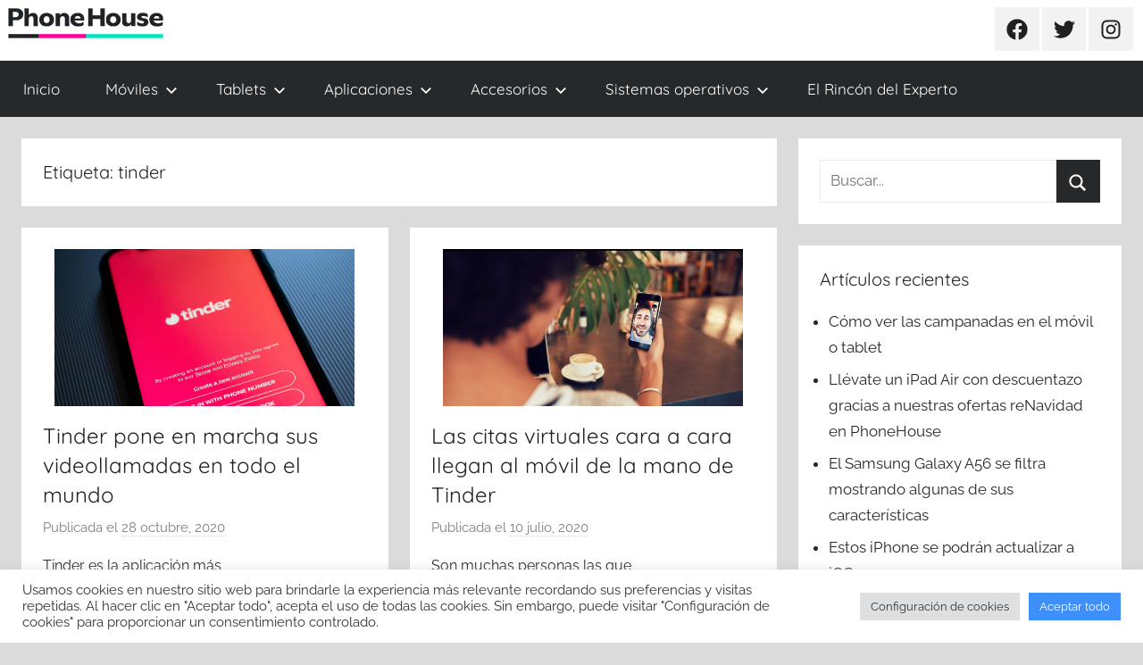

--- FILE ---
content_type: text/html; charset=UTF-8
request_url: https://blog.phonehouse.es/tag/tinder/
body_size: 114478
content:
<!DOCTYPE html>
<html lang="es">

<head>
<meta charset="UTF-8">
<meta name="viewport" content="width=device-width, initial-scale=1">
<link rel="profile" href="https://gmpg.org/xfn/11">

<meta name='robots' content='noindex, follow' />

	<!-- This site is optimized with the Yoast SEO plugin v19.9 - https://yoast.com/wordpress/plugins/seo/ -->
	<title>tinder archivos - Blog Oficial de Phone House</title>
	<meta property="og:locale" content="es_ES" />
	<meta property="og:type" content="article" />
	<meta property="og:title" content="tinder archivos - Blog Oficial de Phone House" />
	<meta property="og:url" content="https://blog.phonehouse.es/tag/tinder/" />
	<meta property="og:site_name" content="Blog Oficial de Phone House" />
	<meta name="twitter:card" content="summary_large_image" />
	<meta name="twitter:site" content="@PhoneHouse_Es" />
	<script type="application/ld+json" class="yoast-schema-graph">{"@context":"https://schema.org","@graph":[{"@type":"CollectionPage","@id":"https://blog.phonehouse.es/tag/tinder/","url":"https://blog.phonehouse.es/tag/tinder/","name":"tinder archivos - Blog Oficial de Phone House","isPartOf":{"@id":"https://blog.phonehouse.es/#website"},"primaryImageOfPage":{"@id":"https://blog.phonehouse.es/tag/tinder/#primaryimage"},"image":{"@id":"https://blog.phonehouse.es/tag/tinder/#primaryimage"},"thumbnailUrl":"https://blog.phonehouse.es/wp-content/uploads/2020/10/videollamadas-tinder-1.jpg","breadcrumb":{"@id":"https://blog.phonehouse.es/tag/tinder/#breadcrumb"},"inLanguage":"es"},{"@type":"ImageObject","inLanguage":"es","@id":"https://blog.phonehouse.es/tag/tinder/#primaryimage","url":"https://blog.phonehouse.es/wp-content/uploads/2020/10/videollamadas-tinder-1.jpg","contentUrl":"https://blog.phonehouse.es/wp-content/uploads/2020/10/videollamadas-tinder-1.jpg","width":1268,"height":664,"caption":"Videollamadas Tinder 1"},{"@type":"BreadcrumbList","@id":"https://blog.phonehouse.es/tag/tinder/#breadcrumb","itemListElement":[{"@type":"ListItem","position":1,"name":"Portada","item":"https://blog.phonehouse.es/"},{"@type":"ListItem","position":2,"name":"tinder"}]},{"@type":"WebSite","@id":"https://blog.phonehouse.es/#website","url":"https://blog.phonehouse.es/","name":"Blog Oficial de Phone House","description":"Lo último en móviles, tarifas, informática, tecnología y servicios para las personas y el hogar.","publisher":{"@id":"https://blog.phonehouse.es/#organization"},"potentialAction":[{"@type":"SearchAction","target":{"@type":"EntryPoint","urlTemplate":"https://blog.phonehouse.es/?s={search_term_string}"},"query-input":"required name=search_term_string"}],"inLanguage":"es"},{"@type":"Organization","@id":"https://blog.phonehouse.es/#organization","name":"Phone House","url":"https://blog.phonehouse.es/","logo":{"@type":"ImageObject","inLanguage":"es","@id":"https://blog.phonehouse.es/#/schema/logo/image/","url":"https://blog.phonehouse.es/wp-content/uploads/2019/11/logo-vector-phone-house.jpg","contentUrl":"https://blog.phonehouse.es/wp-content/uploads/2019/11/logo-vector-phone-house.jpg","width":630,"height":320,"caption":"Phone House"},"image":{"@id":"https://blog.phonehouse.es/#/schema/logo/image/"},"sameAs":["https://www.instagram.com/phonehousees/","https://www.youtube.com/user/PhoneHouseSpain","https://www.facebook.com/phonehouse.es","https://twitter.com/PhoneHouse_Es"]}]}</script>
	<!-- / Yoast SEO plugin. -->


<link rel='dns-prefetch' href='//static.addtoany.com' />
<link rel="alternate" type="application/rss+xml" title="Blog Oficial de Phone House &raquo; Feed" href="https://blog.phonehouse.es/feed/" />
<link rel="alternate" type="application/rss+xml" title="Blog Oficial de Phone House &raquo; Feed de los comentarios" href="https://blog.phonehouse.es/comments/feed/" />
<!-- Simple Analytics by Theme Blvd -->
<script>

	(function(i,s,o,g,r,a,m){i['GoogleAnalyticsObject']=r;i[r]=i[r]||function(){
		(i[r].q=i[r].q||[]).push(arguments)},i[r].l=1*new Date();a=s.createElement(o),
		m=s.getElementsByTagName(o)[0];a.async=1;a.src=g;m.parentNode.insertBefore(a,m)
	})(window,document,'script','//www.google-analytics.com/analytics.js','ga');

	ga('create', 'UA-1023032-11', 'auto');
	ga('send', 'pageview');

</script>
<link rel="alternate" type="application/rss+xml" title="Blog Oficial de Phone House &raquo; Etiqueta tinder del feed" href="https://blog.phonehouse.es/tag/tinder/feed/" />
		<!-- This site uses the Google Analytics by ExactMetrics plugin v7.10.0 - Using Analytics tracking - https://www.exactmetrics.com/ -->
							<script
				src="//www.googletagmanager.com/gtag/js?id=UA-1023032-11"  data-cfasync="false" data-wpfc-render="false" type="text/javascript" async></script>
			<script data-cfasync="false" data-wpfc-render="false" type="text/javascript">
				var em_version = '7.10.0';
				var em_track_user = true;
				var em_no_track_reason = '';
				
								var disableStrs = [
															'ga-disable-UA-1023032-11',
									];

				/* Function to detect opted out users */
				function __gtagTrackerIsOptedOut() {
					for (var index = 0; index < disableStrs.length; index++) {
						if (document.cookie.indexOf(disableStrs[index] + '=true') > -1) {
							return true;
						}
					}

					return false;
				}

				/* Disable tracking if the opt-out cookie exists. */
				if (__gtagTrackerIsOptedOut()) {
					for (var index = 0; index < disableStrs.length; index++) {
						window[disableStrs[index]] = true;
					}
				}

				/* Opt-out function */
				function __gtagTrackerOptout() {
					for (var index = 0; index < disableStrs.length; index++) {
						document.cookie = disableStrs[index] + '=true; expires=Thu, 31 Dec 2099 23:59:59 UTC; path=/';
						window[disableStrs[index]] = true;
					}
				}

				if ('undefined' === typeof gaOptout) {
					function gaOptout() {
						__gtagTrackerOptout();
					}
				}
								window.dataLayer = window.dataLayer || [];

				window.ExactMetricsDualTracker = {
					helpers: {},
					trackers: {},
				};
				if (em_track_user) {
					function __gtagDataLayer() {
						dataLayer.push(arguments);
					}

					function __gtagTracker(type, name, parameters) {
						if (!parameters) {
							parameters = {};
						}

						if (parameters.send_to) {
							__gtagDataLayer.apply(null, arguments);
							return;
						}

						if (type === 'event') {
							
														parameters.send_to = exactmetrics_frontend.ua;
							__gtagDataLayer(type, name, parameters);
													} else {
							__gtagDataLayer.apply(null, arguments);
						}
					}

					__gtagTracker('js', new Date());
					__gtagTracker('set', {
						'developer_id.dNDMyYj': true,
											});
															__gtagTracker('config', 'UA-1023032-11', {"forceSSL":"true"} );
										window.gtag = __gtagTracker;										(function () {
						/* https://developers.google.com/analytics/devguides/collection/analyticsjs/ */
						/* ga and __gaTracker compatibility shim. */
						var noopfn = function () {
							return null;
						};
						var newtracker = function () {
							return new Tracker();
						};
						var Tracker = function () {
							return null;
						};
						var p = Tracker.prototype;
						p.get = noopfn;
						p.set = noopfn;
						p.send = function () {
							var args = Array.prototype.slice.call(arguments);
							args.unshift('send');
							__gaTracker.apply(null, args);
						};
						var __gaTracker = function () {
							var len = arguments.length;
							if (len === 0) {
								return;
							}
							var f = arguments[len - 1];
							if (typeof f !== 'object' || f === null || typeof f.hitCallback !== 'function') {
								if ('send' === arguments[0]) {
									var hitConverted, hitObject = false, action;
									if ('event' === arguments[1]) {
										if ('undefined' !== typeof arguments[3]) {
											hitObject = {
												'eventAction': arguments[3],
												'eventCategory': arguments[2],
												'eventLabel': arguments[4],
												'value': arguments[5] ? arguments[5] : 1,
											}
										}
									}
									if ('pageview' === arguments[1]) {
										if ('undefined' !== typeof arguments[2]) {
											hitObject = {
												'eventAction': 'page_view',
												'page_path': arguments[2],
											}
										}
									}
									if (typeof arguments[2] === 'object') {
										hitObject = arguments[2];
									}
									if (typeof arguments[5] === 'object') {
										Object.assign(hitObject, arguments[5]);
									}
									if ('undefined' !== typeof arguments[1].hitType) {
										hitObject = arguments[1];
										if ('pageview' === hitObject.hitType) {
											hitObject.eventAction = 'page_view';
										}
									}
									if (hitObject) {
										action = 'timing' === arguments[1].hitType ? 'timing_complete' : hitObject.eventAction;
										hitConverted = mapArgs(hitObject);
										__gtagTracker('event', action, hitConverted);
									}
								}
								return;
							}

							function mapArgs(args) {
								var arg, hit = {};
								var gaMap = {
									'eventCategory': 'event_category',
									'eventAction': 'event_action',
									'eventLabel': 'event_label',
									'eventValue': 'event_value',
									'nonInteraction': 'non_interaction',
									'timingCategory': 'event_category',
									'timingVar': 'name',
									'timingValue': 'value',
									'timingLabel': 'event_label',
									'page': 'page_path',
									'location': 'page_location',
									'title': 'page_title',
								};
								for (arg in args) {
																		if (!(!args.hasOwnProperty(arg) || !gaMap.hasOwnProperty(arg))) {
										hit[gaMap[arg]] = args[arg];
									} else {
										hit[arg] = args[arg];
									}
								}
								return hit;
							}

							try {
								f.hitCallback();
							} catch (ex) {
							}
						};
						__gaTracker.create = newtracker;
						__gaTracker.getByName = newtracker;
						__gaTracker.getAll = function () {
							return [];
						};
						__gaTracker.remove = noopfn;
						__gaTracker.loaded = true;
						window['__gaTracker'] = __gaTracker;
					})();
									} else {
										console.log("");
					(function () {
						function __gtagTracker() {
							return null;
						}

						window['__gtagTracker'] = __gtagTracker;
						window['gtag'] = __gtagTracker;
					})();
									}
			</script>
				<!-- / Google Analytics by ExactMetrics -->
				<!-- This site uses the Google Analytics by MonsterInsights plugin v8.10.0 - Using Analytics tracking - https://www.monsterinsights.com/ -->
		<!-- Nota: MonsterInsights no está actualmente configurado en este sitio. El dueño del sitio necesita identificarse usando su cuenta de Google Analytics en el panel de ajustes de MonsterInsights. -->
					<!-- No UA code set -->
				<!-- / Google Analytics by MonsterInsights -->
		<script type="text/javascript">
window._wpemojiSettings = {"baseUrl":"https:\/\/s.w.org\/images\/core\/emoji\/14.0.0\/72x72\/","ext":".png","svgUrl":"https:\/\/s.w.org\/images\/core\/emoji\/14.0.0\/svg\/","svgExt":".svg","source":{"concatemoji":"https:\/\/blog.phonehouse.es\/wp-includes\/js\/wp-emoji-release.min.js?ver=6.2.8"}};
/*! This file is auto-generated */
!function(e,a,t){var n,r,o,i=a.createElement("canvas"),p=i.getContext&&i.getContext("2d");function s(e,t){p.clearRect(0,0,i.width,i.height),p.fillText(e,0,0);e=i.toDataURL();return p.clearRect(0,0,i.width,i.height),p.fillText(t,0,0),e===i.toDataURL()}function c(e){var t=a.createElement("script");t.src=e,t.defer=t.type="text/javascript",a.getElementsByTagName("head")[0].appendChild(t)}for(o=Array("flag","emoji"),t.supports={everything:!0,everythingExceptFlag:!0},r=0;r<o.length;r++)t.supports[o[r]]=function(e){if(p&&p.fillText)switch(p.textBaseline="top",p.font="600 32px Arial",e){case"flag":return s("\ud83c\udff3\ufe0f\u200d\u26a7\ufe0f","\ud83c\udff3\ufe0f\u200b\u26a7\ufe0f")?!1:!s("\ud83c\uddfa\ud83c\uddf3","\ud83c\uddfa\u200b\ud83c\uddf3")&&!s("\ud83c\udff4\udb40\udc67\udb40\udc62\udb40\udc65\udb40\udc6e\udb40\udc67\udb40\udc7f","\ud83c\udff4\u200b\udb40\udc67\u200b\udb40\udc62\u200b\udb40\udc65\u200b\udb40\udc6e\u200b\udb40\udc67\u200b\udb40\udc7f");case"emoji":return!s("\ud83e\udef1\ud83c\udffb\u200d\ud83e\udef2\ud83c\udfff","\ud83e\udef1\ud83c\udffb\u200b\ud83e\udef2\ud83c\udfff")}return!1}(o[r]),t.supports.everything=t.supports.everything&&t.supports[o[r]],"flag"!==o[r]&&(t.supports.everythingExceptFlag=t.supports.everythingExceptFlag&&t.supports[o[r]]);t.supports.everythingExceptFlag=t.supports.everythingExceptFlag&&!t.supports.flag,t.DOMReady=!1,t.readyCallback=function(){t.DOMReady=!0},t.supports.everything||(n=function(){t.readyCallback()},a.addEventListener?(a.addEventListener("DOMContentLoaded",n,!1),e.addEventListener("load",n,!1)):(e.attachEvent("onload",n),a.attachEvent("onreadystatechange",function(){"complete"===a.readyState&&t.readyCallback()})),(e=t.source||{}).concatemoji?c(e.concatemoji):e.wpemoji&&e.twemoji&&(c(e.twemoji),c(e.wpemoji)))}(window,document,window._wpemojiSettings);
</script>
<style type="text/css">
img.wp-smiley,
img.emoji {
	display: inline !important;
	border: none !important;
	box-shadow: none !important;
	height: 1em !important;
	width: 1em !important;
	margin: 0 0.07em !important;
	vertical-align: -0.1em !important;
	background: none !important;
	padding: 0 !important;
}
</style>
	<link rel='stylesheet' id='donovan-theme-fonts-css' href='https://blog.phonehouse.es/wp-content/fonts/5bd5a712c708a659a91d584d5e20b0f6.css?ver=20201110' type='text/css' media='all' />
<link rel='stylesheet' id='wp-block-library-css' href='https://blog.phonehouse.es/wp-includes/css/dist/block-library/style.min.css?ver=6.2.8' type='text/css' media='all' />
<link rel='stylesheet' id='classic-theme-styles-css' href='https://blog.phonehouse.es/wp-includes/css/classic-themes.min.css?ver=6.2.8' type='text/css' media='all' />
<style id='global-styles-inline-css' type='text/css'>
body{--wp--preset--color--black: #000000;--wp--preset--color--cyan-bluish-gray: #abb8c3;--wp--preset--color--white: #ffffff;--wp--preset--color--pale-pink: #f78da7;--wp--preset--color--vivid-red: #cf2e2e;--wp--preset--color--luminous-vivid-orange: #ff6900;--wp--preset--color--luminous-vivid-amber: #fcb900;--wp--preset--color--light-green-cyan: #7bdcb5;--wp--preset--color--vivid-green-cyan: #00d084;--wp--preset--color--pale-cyan-blue: #8ed1fc;--wp--preset--color--vivid-cyan-blue: #0693e3;--wp--preset--color--vivid-purple: #9b51e0;--wp--preset--color--primary: #ee1133;--wp--preset--color--secondary: #d5001a;--wp--preset--color--tertiary: #bb0000;--wp--preset--color--accent: #1153ee;--wp--preset--color--highlight: #eedc11;--wp--preset--color--light-gray: #f2f2f2;--wp--preset--color--gray: #666666;--wp--preset--color--dark-gray: #202020;--wp--preset--gradient--vivid-cyan-blue-to-vivid-purple: linear-gradient(135deg,rgba(6,147,227,1) 0%,rgb(155,81,224) 100%);--wp--preset--gradient--light-green-cyan-to-vivid-green-cyan: linear-gradient(135deg,rgb(122,220,180) 0%,rgb(0,208,130) 100%);--wp--preset--gradient--luminous-vivid-amber-to-luminous-vivid-orange: linear-gradient(135deg,rgba(252,185,0,1) 0%,rgba(255,105,0,1) 100%);--wp--preset--gradient--luminous-vivid-orange-to-vivid-red: linear-gradient(135deg,rgba(255,105,0,1) 0%,rgb(207,46,46) 100%);--wp--preset--gradient--very-light-gray-to-cyan-bluish-gray: linear-gradient(135deg,rgb(238,238,238) 0%,rgb(169,184,195) 100%);--wp--preset--gradient--cool-to-warm-spectrum: linear-gradient(135deg,rgb(74,234,220) 0%,rgb(151,120,209) 20%,rgb(207,42,186) 40%,rgb(238,44,130) 60%,rgb(251,105,98) 80%,rgb(254,248,76) 100%);--wp--preset--gradient--blush-light-purple: linear-gradient(135deg,rgb(255,206,236) 0%,rgb(152,150,240) 100%);--wp--preset--gradient--blush-bordeaux: linear-gradient(135deg,rgb(254,205,165) 0%,rgb(254,45,45) 50%,rgb(107,0,62) 100%);--wp--preset--gradient--luminous-dusk: linear-gradient(135deg,rgb(255,203,112) 0%,rgb(199,81,192) 50%,rgb(65,88,208) 100%);--wp--preset--gradient--pale-ocean: linear-gradient(135deg,rgb(255,245,203) 0%,rgb(182,227,212) 50%,rgb(51,167,181) 100%);--wp--preset--gradient--electric-grass: linear-gradient(135deg,rgb(202,248,128) 0%,rgb(113,206,126) 100%);--wp--preset--gradient--midnight: linear-gradient(135deg,rgb(2,3,129) 0%,rgb(40,116,252) 100%);--wp--preset--duotone--dark-grayscale: url('#wp-duotone-dark-grayscale');--wp--preset--duotone--grayscale: url('#wp-duotone-grayscale');--wp--preset--duotone--purple-yellow: url('#wp-duotone-purple-yellow');--wp--preset--duotone--blue-red: url('#wp-duotone-blue-red');--wp--preset--duotone--midnight: url('#wp-duotone-midnight');--wp--preset--duotone--magenta-yellow: url('#wp-duotone-magenta-yellow');--wp--preset--duotone--purple-green: url('#wp-duotone-purple-green');--wp--preset--duotone--blue-orange: url('#wp-duotone-blue-orange');--wp--preset--font-size--small: 13px;--wp--preset--font-size--medium: 20px;--wp--preset--font-size--large: 36px;--wp--preset--font-size--x-large: 42px;--wp--preset--spacing--20: 0.44rem;--wp--preset--spacing--30: 0.67rem;--wp--preset--spacing--40: 1rem;--wp--preset--spacing--50: 1.5rem;--wp--preset--spacing--60: 2.25rem;--wp--preset--spacing--70: 3.38rem;--wp--preset--spacing--80: 5.06rem;--wp--preset--shadow--natural: 6px 6px 9px rgba(0, 0, 0, 0.2);--wp--preset--shadow--deep: 12px 12px 50px rgba(0, 0, 0, 0.4);--wp--preset--shadow--sharp: 6px 6px 0px rgba(0, 0, 0, 0.2);--wp--preset--shadow--outlined: 6px 6px 0px -3px rgba(255, 255, 255, 1), 6px 6px rgba(0, 0, 0, 1);--wp--preset--shadow--crisp: 6px 6px 0px rgba(0, 0, 0, 1);}:where(.is-layout-flex){gap: 0.5em;}body .is-layout-flow > .alignleft{float: left;margin-inline-start: 0;margin-inline-end: 2em;}body .is-layout-flow > .alignright{float: right;margin-inline-start: 2em;margin-inline-end: 0;}body .is-layout-flow > .aligncenter{margin-left: auto !important;margin-right: auto !important;}body .is-layout-constrained > .alignleft{float: left;margin-inline-start: 0;margin-inline-end: 2em;}body .is-layout-constrained > .alignright{float: right;margin-inline-start: 2em;margin-inline-end: 0;}body .is-layout-constrained > .aligncenter{margin-left: auto !important;margin-right: auto !important;}body .is-layout-constrained > :where(:not(.alignleft):not(.alignright):not(.alignfull)){max-width: var(--wp--style--global--content-size);margin-left: auto !important;margin-right: auto !important;}body .is-layout-constrained > .alignwide{max-width: var(--wp--style--global--wide-size);}body .is-layout-flex{display: flex;}body .is-layout-flex{flex-wrap: wrap;align-items: center;}body .is-layout-flex > *{margin: 0;}:where(.wp-block-columns.is-layout-flex){gap: 2em;}.has-black-color{color: var(--wp--preset--color--black) !important;}.has-cyan-bluish-gray-color{color: var(--wp--preset--color--cyan-bluish-gray) !important;}.has-white-color{color: var(--wp--preset--color--white) !important;}.has-pale-pink-color{color: var(--wp--preset--color--pale-pink) !important;}.has-vivid-red-color{color: var(--wp--preset--color--vivid-red) !important;}.has-luminous-vivid-orange-color{color: var(--wp--preset--color--luminous-vivid-orange) !important;}.has-luminous-vivid-amber-color{color: var(--wp--preset--color--luminous-vivid-amber) !important;}.has-light-green-cyan-color{color: var(--wp--preset--color--light-green-cyan) !important;}.has-vivid-green-cyan-color{color: var(--wp--preset--color--vivid-green-cyan) !important;}.has-pale-cyan-blue-color{color: var(--wp--preset--color--pale-cyan-blue) !important;}.has-vivid-cyan-blue-color{color: var(--wp--preset--color--vivid-cyan-blue) !important;}.has-vivid-purple-color{color: var(--wp--preset--color--vivid-purple) !important;}.has-black-background-color{background-color: var(--wp--preset--color--black) !important;}.has-cyan-bluish-gray-background-color{background-color: var(--wp--preset--color--cyan-bluish-gray) !important;}.has-white-background-color{background-color: var(--wp--preset--color--white) !important;}.has-pale-pink-background-color{background-color: var(--wp--preset--color--pale-pink) !important;}.has-vivid-red-background-color{background-color: var(--wp--preset--color--vivid-red) !important;}.has-luminous-vivid-orange-background-color{background-color: var(--wp--preset--color--luminous-vivid-orange) !important;}.has-luminous-vivid-amber-background-color{background-color: var(--wp--preset--color--luminous-vivid-amber) !important;}.has-light-green-cyan-background-color{background-color: var(--wp--preset--color--light-green-cyan) !important;}.has-vivid-green-cyan-background-color{background-color: var(--wp--preset--color--vivid-green-cyan) !important;}.has-pale-cyan-blue-background-color{background-color: var(--wp--preset--color--pale-cyan-blue) !important;}.has-vivid-cyan-blue-background-color{background-color: var(--wp--preset--color--vivid-cyan-blue) !important;}.has-vivid-purple-background-color{background-color: var(--wp--preset--color--vivid-purple) !important;}.has-black-border-color{border-color: var(--wp--preset--color--black) !important;}.has-cyan-bluish-gray-border-color{border-color: var(--wp--preset--color--cyan-bluish-gray) !important;}.has-white-border-color{border-color: var(--wp--preset--color--white) !important;}.has-pale-pink-border-color{border-color: var(--wp--preset--color--pale-pink) !important;}.has-vivid-red-border-color{border-color: var(--wp--preset--color--vivid-red) !important;}.has-luminous-vivid-orange-border-color{border-color: var(--wp--preset--color--luminous-vivid-orange) !important;}.has-luminous-vivid-amber-border-color{border-color: var(--wp--preset--color--luminous-vivid-amber) !important;}.has-light-green-cyan-border-color{border-color: var(--wp--preset--color--light-green-cyan) !important;}.has-vivid-green-cyan-border-color{border-color: var(--wp--preset--color--vivid-green-cyan) !important;}.has-pale-cyan-blue-border-color{border-color: var(--wp--preset--color--pale-cyan-blue) !important;}.has-vivid-cyan-blue-border-color{border-color: var(--wp--preset--color--vivid-cyan-blue) !important;}.has-vivid-purple-border-color{border-color: var(--wp--preset--color--vivid-purple) !important;}.has-vivid-cyan-blue-to-vivid-purple-gradient-background{background: var(--wp--preset--gradient--vivid-cyan-blue-to-vivid-purple) !important;}.has-light-green-cyan-to-vivid-green-cyan-gradient-background{background: var(--wp--preset--gradient--light-green-cyan-to-vivid-green-cyan) !important;}.has-luminous-vivid-amber-to-luminous-vivid-orange-gradient-background{background: var(--wp--preset--gradient--luminous-vivid-amber-to-luminous-vivid-orange) !important;}.has-luminous-vivid-orange-to-vivid-red-gradient-background{background: var(--wp--preset--gradient--luminous-vivid-orange-to-vivid-red) !important;}.has-very-light-gray-to-cyan-bluish-gray-gradient-background{background: var(--wp--preset--gradient--very-light-gray-to-cyan-bluish-gray) !important;}.has-cool-to-warm-spectrum-gradient-background{background: var(--wp--preset--gradient--cool-to-warm-spectrum) !important;}.has-blush-light-purple-gradient-background{background: var(--wp--preset--gradient--blush-light-purple) !important;}.has-blush-bordeaux-gradient-background{background: var(--wp--preset--gradient--blush-bordeaux) !important;}.has-luminous-dusk-gradient-background{background: var(--wp--preset--gradient--luminous-dusk) !important;}.has-pale-ocean-gradient-background{background: var(--wp--preset--gradient--pale-ocean) !important;}.has-electric-grass-gradient-background{background: var(--wp--preset--gradient--electric-grass) !important;}.has-midnight-gradient-background{background: var(--wp--preset--gradient--midnight) !important;}.has-small-font-size{font-size: var(--wp--preset--font-size--small) !important;}.has-medium-font-size{font-size: var(--wp--preset--font-size--medium) !important;}.has-large-font-size{font-size: var(--wp--preset--font-size--large) !important;}.has-x-large-font-size{font-size: var(--wp--preset--font-size--x-large) !important;}
.wp-block-navigation a:where(:not(.wp-element-button)){color: inherit;}
:where(.wp-block-columns.is-layout-flex){gap: 2em;}
.wp-block-pullquote{font-size: 1.5em;line-height: 1.6;}
</style>
<link rel='stylesheet' id='cptch_stylesheet-css' href='https://blog.phonehouse.es/wp-content/plugins/captcha/css/front_end_style.css?ver=4.4.5' type='text/css' media='all' />
<link rel='stylesheet' id='dashicons-css' href='https://blog.phonehouse.es/wp-includes/css/dashicons.min.css?ver=6.2.8' type='text/css' media='all' />
<link rel='stylesheet' id='cptch_desktop_style-css' href='https://blog.phonehouse.es/wp-content/plugins/captcha/css/desktop_style.css?ver=4.4.5' type='text/css' media='all' />
<link rel='stylesheet' id='cookie-law-info-css' href='https://blog.phonehouse.es/wp-content/plugins/cookie-law-info/legacy/public/css/cookie-law-info-public.css?ver=3.1.0' type='text/css' media='all' />
<link rel='stylesheet' id='cookie-law-info-gdpr-css' href='https://blog.phonehouse.es/wp-content/plugins/cookie-law-info/legacy/public/css/cookie-law-info-gdpr.css?ver=3.1.0' type='text/css' media='all' />
<link rel='stylesheet' id='fmgc-public-style-css' href='https://blog.phonehouse.es/wp-content/plugins/footer-mega-grid-columns/assets/css/fmgc-css.css?ver=1.4.1' type='text/css' media='all' />
<link rel='stylesheet' id='yuzo-css-css' href='https://blog.phonehouse.es/wp-content/plugins/yuzo-related-post/public/assets/css/yuzo.min.css?ver=6.1.45' type='text/css' media='all' />
<link rel='stylesheet' id='donovan-stylesheet-css' href='https://blog.phonehouse.es/wp-content/themes/donovan/style.css?ver=1.9.2' type='text/css' media='all' />
<style id='donovan-stylesheet-inline-css' type='text/css'>
.site-title, .site-description { position: absolute; clip: rect(1px, 1px, 1px, 1px); width: 1px; height: 1px; overflow: hidden; }
</style>
<link rel='stylesheet' id='addtoany-css' href='https://blog.phonehouse.es/wp-content/plugins/add-to-any/addtoany.min.css?ver=1.16' type='text/css' media='all' />
<style id='addtoany-inline-css' type='text/css'>
@media screen and (min-width:981px){
.a2a_floating_style.a2a_default_style{display:none;}
}
</style>
<script type='text/javascript' src='https://blog.phonehouse.es/wp-content/plugins/google-analytics-dashboard-for-wp/assets/js/frontend-gtag.min.js?ver=7.10.0' id='exactmetrics-frontend-script-js'></script>
<script data-cfasync="false" data-wpfc-render="false" type="text/javascript" id='exactmetrics-frontend-script-js-extra'>/* <![CDATA[ */
var exactmetrics_frontend = {"js_events_tracking":"true","download_extensions":"zip,mp3,mpeg,pdf,docx,pptx,xlsx,rar","inbound_paths":"[{\"path\":\"\\\/go\\\/\",\"label\":\"affiliate\"},{\"path\":\"\\\/recommend\\\/\",\"label\":\"affiliate\"}]","home_url":"https:\/\/blog.phonehouse.es","hash_tracking":"false","ua":"UA-1023032-11","v4_id":""};/* ]]> */
</script>
<script type='text/javascript' id='addtoany-core-js-before'>
window.a2a_config=window.a2a_config||{};a2a_config.callbacks=[];a2a_config.overlays=[];a2a_config.templates={};a2a_localize = {
	Share: "Compartir",
	Save: "Guardar",
	Subscribe: "Suscribir",
	Email: "Correo electrónico",
	Bookmark: "Marcador",
	ShowAll: "Mostrar todo",
	ShowLess: "Mostrar menos",
	FindServices: "Encontrar servicio(s)",
	FindAnyServiceToAddTo: "Encuentra al instante cualquier servicio para añadir a",
	PoweredBy: "Funciona con",
	ShareViaEmail: "Compartir por correo electrónico",
	SubscribeViaEmail: "Suscribirse a través de correo electrónico",
	BookmarkInYourBrowser: "Añadir a marcadores de tu navegador",
	BookmarkInstructions: "Presiona «Ctrl+D» o «\u2318+D» para añadir esta página a marcadores",
	AddToYourFavorites: "Añadir a tus favoritos",
	SendFromWebOrProgram: "Enviar desde cualquier dirección o programa de correo electrónico ",
	EmailProgram: "Programa de correo electrónico",
	More: "Más&#8230;",
	ThanksForSharing: "¡Gracias por compartir!",
	ThanksForFollowing: "¡Gracias por seguirnos!"
};
</script>
<script type='text/javascript' async src='https://static.addtoany.com/menu/page.js' id='addtoany-core-js'></script>
<script type='text/javascript' src='https://blog.phonehouse.es/wp-includes/js/jquery/jquery.min.js?ver=3.6.4' id='jquery-core-js'></script>
<script type='text/javascript' src='https://blog.phonehouse.es/wp-includes/js/jquery/jquery-migrate.min.js?ver=3.4.0' id='jquery-migrate-js'></script>
<script type='text/javascript' async src='https://blog.phonehouse.es/wp-content/plugins/add-to-any/addtoany.min.js?ver=1.1' id='addtoany-jquery-js'></script>
<script type='text/javascript' id='cookie-law-info-js-extra'>
/* <![CDATA[ */
var Cli_Data = {"nn_cookie_ids":[],"cookielist":[],"non_necessary_cookies":[],"ccpaEnabled":"","ccpaRegionBased":"","ccpaBarEnabled":"","strictlyEnabled":["necessary","obligatoire"],"ccpaType":"gdpr","js_blocking":"1","custom_integration":"","triggerDomRefresh":"","secure_cookies":""};
var cli_cookiebar_settings = {"animate_speed_hide":"500","animate_speed_show":"500","background":"#FFF","border":"#b1a6a6c2","border_on":"","button_1_button_colour":"#3e8ff9","button_1_button_hover":"#3272c7","button_1_link_colour":"#fff","button_1_as_button":"1","button_1_new_win":"","button_2_button_colour":"#333","button_2_button_hover":"#292929","button_2_link_colour":"#444","button_2_as_button":"","button_2_hidebar":"","button_3_button_colour":"#dedfe0","button_3_button_hover":"#b2b2b3","button_3_link_colour":"#333333","button_3_as_button":"1","button_3_new_win":"","button_4_button_colour":"#dedfe0","button_4_button_hover":"#b2b2b3","button_4_link_colour":"#333333","button_4_as_button":"1","button_7_button_colour":"#3e8ff9","button_7_button_hover":"#3272c7","button_7_link_colour":"#fff","button_7_as_button":"1","button_7_new_win":"","font_family":"inherit","header_fix":"","notify_animate_hide":"1","notify_animate_show":"","notify_div_id":"#cookie-law-info-bar","notify_position_horizontal":"right","notify_position_vertical":"bottom","scroll_close":"","scroll_close_reload":"","accept_close_reload":"","reject_close_reload":"","showagain_tab":"","showagain_background":"#fff","showagain_border":"#000","showagain_div_id":"#cookie-law-info-again","showagain_x_position":"100px","text":"#333333","show_once_yn":"","show_once":"10000","logging_on":"","as_popup":"","popup_overlay":"1","bar_heading_text":"","cookie_bar_as":"banner","popup_showagain_position":"bottom-right","widget_position":"left"};
var log_object = {"ajax_url":"https:\/\/blog.phonehouse.es\/wp-admin\/admin-ajax.php"};
/* ]]> */
</script>
<script type='text/javascript' src='https://blog.phonehouse.es/wp-content/plugins/cookie-law-info/legacy/public/js/cookie-law-info-public.js?ver=3.1.0' id='cookie-law-info-js'></script>
<script type='text/javascript' src='https://blog.phonehouse.es/wp-content/themes/donovan/assets/js/svgxuse.min.js?ver=1.2.6' id='svgxuse-js'></script>
<link rel="https://api.w.org/" href="https://blog.phonehouse.es/wp-json/" /><link rel="alternate" type="application/json" href="https://blog.phonehouse.es/wp-json/wp/v2/tags/1901" /><link rel="EditURI" type="application/rsd+xml" title="RSD" href="https://blog.phonehouse.es/xmlrpc.php?rsd" />
<link rel="wlwmanifest" type="application/wlwmanifest+xml" href="https://blog.phonehouse.es/wp-includes/wlwmanifest.xml" />
<meta name="generator" content="WordPress 6.2.8" />

<!-- Bad Behavior 2.2.24 run time: 0.314 ms -->

		<script>
		(function(h,o,t,j,a,r){
			h.hj=h.hj||function(){(h.hj.q=h.hj.q||[]).push(arguments)};
			h._hjSettings={hjid:1676260,hjsv:5};
			a=o.getElementsByTagName('head')[0];
			r=o.createElement('script');r.async=1;
			r.src=t+h._hjSettings.hjid+j+h._hjSettings.hjsv;
			a.appendChild(r);
		})(window,document,'//static.hotjar.com/c/hotjar-','.js?sv=');
		</script>
		<style type="text/css" id="custom-background-css">
body.custom-background { background-color: #dbdbdb; }
</style>
	<link rel="icon" href="https://blog.phonehouse.es/wp-content/uploads/2023/06/cropped-avatar_PH-32x32.png" sizes="32x32" />
<link rel="icon" href="https://blog.phonehouse.es/wp-content/uploads/2023/06/cropped-avatar_PH-192x192.png" sizes="192x192" />
<link rel="apple-touch-icon" href="https://blog.phonehouse.es/wp-content/uploads/2023/06/cropped-avatar_PH-180x180.png" />
<meta name="msapplication-TileImage" content="https://blog.phonehouse.es/wp-content/uploads/2023/06/cropped-avatar_PH-270x270.png" />
<style>  </style><style>.yzp-no-index:after { content:'👁 70';color: #635d5d;font-size: .95em;}</style><style id="sccss">/* Escribe aquí tu código CSS */

/*generales*/
body{
	color:#26282A;
  font-family:Raleway, Arial, Helvetica;
}

a, a:link, a:visited{
	color: #26282A;
  text-decoration:none;
}

a:hover{
	text-decoration:underline
}


/*cabecera*/
.header-main{
	padding:.5rem;
}

.primary-navigation-wrap {background-color: #26282A !important;}

.breadcrumbs {
	  background: transparent !important;
    font-size: 15px;
    margin-bottom: 15px;
}
/*menu*/
.main-navigation-menu ul{
	background:#DBDBDB;
}
.main-navigation ul ul {
		background:#26282A !important;
}

.main-navigation-menu li.current-menu-item > a{
	text-decoration:none
}

/*home*/
.entry-footer{
	display:none;
}
.more-link{
		color: #26282A !important;
	background-color:#00E4C0!important;
}

.more-link:hover{
		color: #ffffff !important;
	background-color:#00AE93 !important;
}

.pagination .page-numbers {
	background-color:#00E4C0;
		border-radius: 20px;
		color: #26282A;
}
.pagination .page-numbers:hover {
	background-color:#00AE93;
}
.pagination .current {background-color:#9b9b9b !important;}
.pagination .page-numbers.dots {background-color:transparent!important; color: #6e6e6e; font-size: 30px;}

.more-link {border-radius: 20px !important;}

/* Columna lateral derecha*/
.textwidget p {margin: 5px 0;}
.enlaces-derecha {
	  display: block;
    margin-bottom: 10px;
		text-align: center;
}
.enlaces-derecha img {
	  max-width: 100%;
    height: auto;
}
.widget-title {display: block;}
.widget_recent_entries ul {
		list-style: disc;
		margin-left: 10px
}

/*entradas*/
.entry-content{
	font-size:1rem
}

.post-navigation{
  display:none
}

button, input[type="button"], input[type="reset"], input[type="submit"]{
	background-color:#26282A!important;
}

.wp-post-image {
    margin: 0 0 1em;
    vertical-align: top;
    max-height: 176px;
    width: auto;
    text-align: center;
}

div.post-image {text-align: center;}

.pagination, .infinite-scroll #infinite-handle, .infinite-scroll .infinite-loader {text-align: center;}

/* footer */
.site-footer .site-info {
	text-align: center;
}

.footer-mega-col-wrap .widget {margin-bottom: 0;}

.footer-mega-col-wrap {background-color: #26282A;}
.footer-mega-col-wrap aside.widget {background-color: transparent !important;}
.footer-mega-col-wrap .widget-title {
	  color: #fff !important;
	  border-bottom: 1px solid #fff;
    max-width: 270px;
    padding-bottom: 5px;
}
ul.footer-social {display: inline-flex !important;}
ul.footer-social li a {
		white-space: nowrap;
    overflow: hidden;
    text-indent: 110%;
    display: inline-block;
    width: 29px;
    height: 29px;
    vertical-align: middle;
    opacity: 1;
		margin-right: 10px;
    background: url(https://blog.phonehouse.es/wp-content/uploads/2019/09/footer-rrss.png) no-repeat;
}
ul.footer-social li a.facebook {background-position: -3px -9px;}
ul.footer-social li a.twitter {background-position: -36px -9px;}
ul.footer-social li a.instagram {background-position: -69px -9px;}
ul.footer-social li a.youtube {background-position: -169px -9px;}

ul.enlaces-footer-servicios li a {color: #fff !important; font-size: 15px !important;} 

@media (min-width: 1350px){ 
	.footer-mega-col-wrap {padding: 0 10rem !important; margin: 0 auto;}
}</style><style>/* Style for general Yuzo
.wp-yuzo {
	color: #000;
}

/* Style for specific Yuzo, where 7465 is the specific Yuzo ID
.wp-yuzo.yzp-id-7465 {
	text-align: center;
}*/</style></head>

<body data-rsssl=1 class="archive tag tag-tinder tag-1901 custom-background wp-custom-logo wp-embed-responsive blog-grid-layout author-hidden categories-hidden hfeed">
<svg xmlns="http://www.w3.org/2000/svg" viewBox="0 0 0 0" width="0" height="0" focusable="false" role="none" style="visibility: hidden; position: absolute; left: -9999px; overflow: hidden;" ><defs><filter id="wp-duotone-dark-grayscale"><feColorMatrix color-interpolation-filters="sRGB" type="matrix" values=" .299 .587 .114 0 0 .299 .587 .114 0 0 .299 .587 .114 0 0 .299 .587 .114 0 0 " /><feComponentTransfer color-interpolation-filters="sRGB" ><feFuncR type="table" tableValues="0 0.49803921568627" /><feFuncG type="table" tableValues="0 0.49803921568627" /><feFuncB type="table" tableValues="0 0.49803921568627" /><feFuncA type="table" tableValues="1 1" /></feComponentTransfer><feComposite in2="SourceGraphic" operator="in" /></filter></defs></svg><svg xmlns="http://www.w3.org/2000/svg" viewBox="0 0 0 0" width="0" height="0" focusable="false" role="none" style="visibility: hidden; position: absolute; left: -9999px; overflow: hidden;" ><defs><filter id="wp-duotone-grayscale"><feColorMatrix color-interpolation-filters="sRGB" type="matrix" values=" .299 .587 .114 0 0 .299 .587 .114 0 0 .299 .587 .114 0 0 .299 .587 .114 0 0 " /><feComponentTransfer color-interpolation-filters="sRGB" ><feFuncR type="table" tableValues="0 1" /><feFuncG type="table" tableValues="0 1" /><feFuncB type="table" tableValues="0 1" /><feFuncA type="table" tableValues="1 1" /></feComponentTransfer><feComposite in2="SourceGraphic" operator="in" /></filter></defs></svg><svg xmlns="http://www.w3.org/2000/svg" viewBox="0 0 0 0" width="0" height="0" focusable="false" role="none" style="visibility: hidden; position: absolute; left: -9999px; overflow: hidden;" ><defs><filter id="wp-duotone-purple-yellow"><feColorMatrix color-interpolation-filters="sRGB" type="matrix" values=" .299 .587 .114 0 0 .299 .587 .114 0 0 .299 .587 .114 0 0 .299 .587 .114 0 0 " /><feComponentTransfer color-interpolation-filters="sRGB" ><feFuncR type="table" tableValues="0.54901960784314 0.98823529411765" /><feFuncG type="table" tableValues="0 1" /><feFuncB type="table" tableValues="0.71764705882353 0.25490196078431" /><feFuncA type="table" tableValues="1 1" /></feComponentTransfer><feComposite in2="SourceGraphic" operator="in" /></filter></defs></svg><svg xmlns="http://www.w3.org/2000/svg" viewBox="0 0 0 0" width="0" height="0" focusable="false" role="none" style="visibility: hidden; position: absolute; left: -9999px; overflow: hidden;" ><defs><filter id="wp-duotone-blue-red"><feColorMatrix color-interpolation-filters="sRGB" type="matrix" values=" .299 .587 .114 0 0 .299 .587 .114 0 0 .299 .587 .114 0 0 .299 .587 .114 0 0 " /><feComponentTransfer color-interpolation-filters="sRGB" ><feFuncR type="table" tableValues="0 1" /><feFuncG type="table" tableValues="0 0.27843137254902" /><feFuncB type="table" tableValues="0.5921568627451 0.27843137254902" /><feFuncA type="table" tableValues="1 1" /></feComponentTransfer><feComposite in2="SourceGraphic" operator="in" /></filter></defs></svg><svg xmlns="http://www.w3.org/2000/svg" viewBox="0 0 0 0" width="0" height="0" focusable="false" role="none" style="visibility: hidden; position: absolute; left: -9999px; overflow: hidden;" ><defs><filter id="wp-duotone-midnight"><feColorMatrix color-interpolation-filters="sRGB" type="matrix" values=" .299 .587 .114 0 0 .299 .587 .114 0 0 .299 .587 .114 0 0 .299 .587 .114 0 0 " /><feComponentTransfer color-interpolation-filters="sRGB" ><feFuncR type="table" tableValues="0 0" /><feFuncG type="table" tableValues="0 0.64705882352941" /><feFuncB type="table" tableValues="0 1" /><feFuncA type="table" tableValues="1 1" /></feComponentTransfer><feComposite in2="SourceGraphic" operator="in" /></filter></defs></svg><svg xmlns="http://www.w3.org/2000/svg" viewBox="0 0 0 0" width="0" height="0" focusable="false" role="none" style="visibility: hidden; position: absolute; left: -9999px; overflow: hidden;" ><defs><filter id="wp-duotone-magenta-yellow"><feColorMatrix color-interpolation-filters="sRGB" type="matrix" values=" .299 .587 .114 0 0 .299 .587 .114 0 0 .299 .587 .114 0 0 .299 .587 .114 0 0 " /><feComponentTransfer color-interpolation-filters="sRGB" ><feFuncR type="table" tableValues="0.78039215686275 1" /><feFuncG type="table" tableValues="0 0.94901960784314" /><feFuncB type="table" tableValues="0.35294117647059 0.47058823529412" /><feFuncA type="table" tableValues="1 1" /></feComponentTransfer><feComposite in2="SourceGraphic" operator="in" /></filter></defs></svg><svg xmlns="http://www.w3.org/2000/svg" viewBox="0 0 0 0" width="0" height="0" focusable="false" role="none" style="visibility: hidden; position: absolute; left: -9999px; overflow: hidden;" ><defs><filter id="wp-duotone-purple-green"><feColorMatrix color-interpolation-filters="sRGB" type="matrix" values=" .299 .587 .114 0 0 .299 .587 .114 0 0 .299 .587 .114 0 0 .299 .587 .114 0 0 " /><feComponentTransfer color-interpolation-filters="sRGB" ><feFuncR type="table" tableValues="0.65098039215686 0.40392156862745" /><feFuncG type="table" tableValues="0 1" /><feFuncB type="table" tableValues="0.44705882352941 0.4" /><feFuncA type="table" tableValues="1 1" /></feComponentTransfer><feComposite in2="SourceGraphic" operator="in" /></filter></defs></svg><svg xmlns="http://www.w3.org/2000/svg" viewBox="0 0 0 0" width="0" height="0" focusable="false" role="none" style="visibility: hidden; position: absolute; left: -9999px; overflow: hidden;" ><defs><filter id="wp-duotone-blue-orange"><feColorMatrix color-interpolation-filters="sRGB" type="matrix" values=" .299 .587 .114 0 0 .299 .587 .114 0 0 .299 .587 .114 0 0 .299 .587 .114 0 0 " /><feComponentTransfer color-interpolation-filters="sRGB" ><feFuncR type="table" tableValues="0.098039215686275 1" /><feFuncG type="table" tableValues="0 0.66274509803922" /><feFuncB type="table" tableValues="0.84705882352941 0.41960784313725" /><feFuncA type="table" tableValues="1 1" /></feComponentTransfer><feComposite in2="SourceGraphic" operator="in" /></filter></defs></svg>
	<div id="page" class="site">
		<a class="skip-link screen-reader-text" href="#content">Saltar al contenido</a>

		
		
		<header id="masthead" class="site-header clearfix" role="banner">

			<div class="header-main container clearfix">

				<div id="logo" class="site-branding clearfix">

					<a href="https://blog.phonehouse.es/" class="custom-logo-link" rel="home"><img width="175" height="35" src="https://blog.phonehouse.es/wp-content/uploads/2023/06/cropped-cropped-Phone-House-logo.png" class="custom-logo" alt="Blog de Phone House" decoding="async" /></a>					
			<p class="site-title"><a href="https://blog.phonehouse.es/" rel="home">Blog Oficial de Phone House</a></p>

							
			<p class="site-description">Lo último en móviles, tarifas, informática, tecnología y servicios para las personas y el hogar.</p>

			
				</div><!-- .site-branding -->

				
	<div id="header-social-icons" class="header-social-menu donovan-social-menu clearfix">

		<ul id="menu-rrss" class="social-icons-menu"><li id="menu-item-80453" class="menu-item menu-item-type-custom menu-item-object-custom menu-item-80453"><a href="https://www.facebook.com/phonehouse.es"><span class="screen-reader-text">Facebook</span><svg class="icon icon-facebook" aria-hidden="true" role="img"> <use xlink:href="https://blog.phonehouse.es/wp-content/themes/donovan/assets/icons/social-icons.svg?ver=20251218#icon-facebook"></use> </svg></a></li>
<li id="menu-item-80454" class="menu-item menu-item-type-custom menu-item-object-custom menu-item-80454"><a href="https://twitter.com/PhoneHouse_Es"><span class="screen-reader-text">Twitter</span><svg class="icon icon-twitter" aria-hidden="true" role="img"> <use xlink:href="https://blog.phonehouse.es/wp-content/themes/donovan/assets/icons/social-icons.svg?ver=20251218#icon-twitter"></use> </svg></a></li>
<li id="menu-item-80455" class="menu-item menu-item-type-custom menu-item-object-custom menu-item-80455"><a href="https://www.instagram.com/phonehousees/"><span class="screen-reader-text">Instagram</span><svg class="icon icon-instagram" aria-hidden="true" role="img"> <use xlink:href="https://blog.phonehouse.es/wp-content/themes/donovan/assets/icons/social-icons.svg?ver=20251218#icon-instagram"></use> </svg></a></li>
</ul>
	</div>


			</div><!-- .header-main -->

			

	<div id="main-navigation-wrap" class="primary-navigation-wrap">

		<div id="main-navigation-container" class="primary-navigation-container container">

			
			<button class="primary-menu-toggle menu-toggle" aria-controls="primary-menu" aria-expanded="false" >
				<svg class="icon icon-menu" aria-hidden="true" role="img"> <use xlink:href="https://blog.phonehouse.es/wp-content/themes/donovan/assets/icons/genericons-neue.svg#menu"></use> </svg><svg class="icon icon-close" aria-hidden="true" role="img"> <use xlink:href="https://blog.phonehouse.es/wp-content/themes/donovan/assets/icons/genericons-neue.svg#close"></use> </svg>				<span class="menu-toggle-text">Menú</span>
			</button>

			<div class="primary-navigation">

				<nav id="site-navigation" class="main-navigation" role="navigation"  aria-label="Menú principal">

					<ul id="primary-menu" class="menu"><li id="menu-item-101871" class="menu-item menu-item-type-custom menu-item-object-custom menu-item-home menu-item-101871"><a href="https://blog.phonehouse.es">Inicio</a></li>
<li id="menu-item-13299" class="menu-item menu-item-type-custom menu-item-object-custom menu-item-has-children menu-item-13299"><a href="https://blog.phonehouse.es/index.php/category/moviles/">Móviles<svg class="icon icon-expand" aria-hidden="true" role="img"> <use xlink:href="https://blog.phonehouse.es/wp-content/themes/donovan/assets/icons/genericons-neue.svg#expand"></use> </svg></a>
<ul class="sub-menu">
	<li id="menu-item-43761" class="menu-item menu-item-type-taxonomy menu-item-object-category menu-item-43761"><a title="Análisis de smartphone" href="https://blog.phonehouse.es/category/moviles/smartphone-2/">Análisis</a></li>
	<li id="menu-item-43762" class="menu-item menu-item-type-taxonomy menu-item-object-category menu-item-43762"><a title="Análisis de smartphone" href="https://blog.phonehouse.es/category/moviles/lanzamientos/">Lanzamientos</a></li>
	<li id="menu-item-43773" class="menu-item menu-item-type-taxonomy menu-item-object-category menu-item-43773"><a title="Análisis de smartphone" href="https://blog.phonehouse.es/category/moviles/comparativa-moviles/">Comparativa</a></li>
	<li id="menu-item-43774" class="menu-item menu-item-type-taxonomy menu-item-object-category menu-item-43774"><a title="Análisis de smartphone" href="https://blog.phonehouse.es/category/moviles/trucos/">Trucos</a></li>
</ul>
</li>
<li id="menu-item-13300" class="menu-item menu-item-type-custom menu-item-object-custom menu-item-has-children menu-item-13300"><a href="https://blog.phonehouse.es/index.php/category/tablets/">Tablets<svg class="icon icon-expand" aria-hidden="true" role="img"> <use xlink:href="https://blog.phonehouse.es/wp-content/themes/donovan/assets/icons/genericons-neue.svg#expand"></use> </svg></a>
<ul class="sub-menu">
	<li id="menu-item-43777" class="menu-item menu-item-type-taxonomy menu-item-object-category menu-item-43777"><a title="Tablets" href="https://blog.phonehouse.es/category/tablets/analisis-tablets/">Análisis</a></li>
	<li id="menu-item-43779" class="menu-item menu-item-type-taxonomy menu-item-object-category menu-item-43779"><a title="Tablets" href="https://blog.phonehouse.es/category/tablets/lanzamientos-tablets/">Lanzamientos</a></li>
	<li id="menu-item-43778" class="menu-item menu-item-type-taxonomy menu-item-object-category menu-item-43778"><a title="Tablets" href="https://blog.phonehouse.es/category/tablets/comparativa-tablets/">Comparativa</a></li>
</ul>
</li>
<li id="menu-item-41342" class="menu-item menu-item-type-custom menu-item-object-custom menu-item-has-children menu-item-41342"><a href="https://blog.phonehouse.es/category/aplicaciones/">Aplicaciones<svg class="icon icon-expand" aria-hidden="true" role="img"> <use xlink:href="https://blog.phonehouse.es/wp-content/themes/donovan/assets/icons/genericons-neue.svg#expand"></use> </svg></a>
<ul class="sub-menu">
	<li id="menu-item-43763" class="menu-item menu-item-type-taxonomy menu-item-object-category menu-item-43763"><a title="Aplicaciones" href="https://blog.phonehouse.es/category/aplicaciones/juegos-2/">Juegos</a></li>
	<li id="menu-item-43768" class="menu-item menu-item-type-taxonomy menu-item-object-category menu-item-43768"><a title="Aplicaciones" href="https://blog.phonehouse.es/category/aplicaciones/redes-sociales/">Redes Sociales</a></li>
	<li id="menu-item-43769" class="menu-item menu-item-type-taxonomy menu-item-object-category menu-item-43769"><a title="Aplicaciones" href="https://blog.phonehouse.es/category/aplicaciones/utilidades/">Utilidades</a></li>
</ul>
</li>
<li id="menu-item-41368" class="menu-item menu-item-type-custom menu-item-object-custom menu-item-has-children menu-item-41368"><a href="https://blog.phonehouse.es/category/accesorios/">Accesorios<svg class="icon icon-expand" aria-hidden="true" role="img"> <use xlink:href="https://blog.phonehouse.es/wp-content/themes/donovan/assets/icons/genericons-neue.svg#expand"></use> </svg></a>
<ul class="sub-menu">
	<li id="menu-item-43766" class="menu-item menu-item-type-taxonomy menu-item-object-category menu-item-43766"><a title="Accesorios" href="https://blog.phonehouse.es/category/accesorios/gadgets-accesorios/">Gadgets</a></li>
	<li id="menu-item-43767" class="menu-item menu-item-type-taxonomy menu-item-object-category menu-item-43767"><a title="Accesorios" href="https://blog.phonehouse.es/category/accesorios/reloj-inteligente-2/">Wearables</a></li>
</ul>
</li>
<li id="menu-item-45862" class="menu-item menu-item-type-custom menu-item-object-custom menu-item-has-children menu-item-45862"><a title="Sistemas operativos" href="https://blog.phonehouse.es/category/sistemas-operativos-2/">Sistemas operativos<svg class="icon icon-expand" aria-hidden="true" role="img"> <use xlink:href="https://blog.phonehouse.es/wp-content/themes/donovan/assets/icons/genericons-neue.svg#expand"></use> </svg></a>
<ul class="sub-menu">
	<li id="menu-item-45867" class="menu-item menu-item-type-taxonomy menu-item-object-category menu-item-45867"><a title="Sistemas operativos" href="https://blog.phonehouse.es/category/sistemas-operativos-2/lanzamientos-sistemas-operativos-2/">Lanzamientos</a></li>
	<li id="menu-item-45866" class="menu-item menu-item-type-custom menu-item-object-custom menu-item-45866"><a title="Sistemas operativos" href="https://blog.phonehouse.es/category/sistemas-operativos-2/como-actualizar-tu-smartphone/">Cómo actualizar tu smartphone</a></li>
	<li id="menu-item-45864" class="menu-item menu-item-type-taxonomy menu-item-object-category menu-item-45864"><a title="Sistemas operativos" href="https://blog.phonehouse.es/category/sistemas-operativos-2/ultimas-versiones-por-modelo/">Últimas versiones por modelo</a></li>
</ul>
</li>
<li id="menu-item-44778" class="menu-item menu-item-type-taxonomy menu-item-object-category menu-item-44778"><a href="https://blog.phonehouse.es/category/el-rincon-del-experto/">El Rincón del Experto</a></li>
</ul>				</nav><!-- #site-navigation -->

			</div><!-- .primary-navigation -->

		</div>

	</div>



			
			
		</header><!-- #masthead -->

		
		<div id="content" class="site-content container">

			
	<div id="primary" class="content-archive content-area">
		<main id="main" class="site-main" role="main">

		
			<header class="archive-header">

				<h1 class="archive-title">Etiqueta: <span>tinder</span></h1>				
			</header><!-- .archive-header -->

			<div id="post-wrapper" class="post-wrapper">

			
<article id="post-96716" class="post-96716 post type-post status-publish format-standard has-post-thumbnail hentry category-aplicaciones tag-aplicaciones tag-citas-virtuales-tinder tag-tinder comments-off">

	
			<div class="post-image">
				<a class="wp-post-image-link" href="https://blog.phonehouse.es/2020/10/28/tinder-videollamadas-todo-mundo/" rel="bookmark">
					<img width="1268" height="664" src="https://blog.phonehouse.es/wp-content/uploads/2020/10/videollamadas-tinder-1.jpg" class="attachment-post-thumbnail size-post-thumbnail wp-post-image" alt="Videollamadas Tinder 1" decoding="async" srcset="https://blog.phonehouse.es/wp-content/uploads/2020/10/videollamadas-tinder-1.jpg 1268w, https://blog.phonehouse.es/wp-content/uploads/2020/10/videollamadas-tinder-1-300x157.jpg 300w, https://blog.phonehouse.es/wp-content/uploads/2020/10/videollamadas-tinder-1-510x267.jpg 510w, https://blog.phonehouse.es/wp-content/uploads/2020/10/videollamadas-tinder-1-768x402.jpg 768w" sizes="(max-width: 1268px) 100vw, 1268px" />				</a>
			</div>

			
	<div class="post-content">

		<header class="entry-header">

			<h2 class="entry-title"><a href="https://blog.phonehouse.es/2020/10/28/tinder-videollamadas-todo-mundo/" rel="bookmark">Tinder pone en marcha sus videollamadas en todo el mundo</a></h2>
			<div class="entry-meta post-details"><span class="posted-on meta-date">Publicada el <a href="https://blog.phonehouse.es/2020/10/28/tinder-videollamadas-todo-mundo/" rel="bookmark"><time class="entry-date published updated" datetime="2020-10-28T13:05:55+01:00">28 octubre, 2020</time></a></span><span class="posted-by meta-author"> por <span class="author vcard"><a class="url fn n" href="https://blog.phonehouse.es/author/rocio-garcia/" title="Ver todas las entradas de Fran Castañeda" rel="author">Fran Castañeda</a></span></span></div>
		</header><!-- .entry-header -->

		<div class="entry-content entry-excerpt clearfix">
			<p>Tinder es la aplicación más</p>
<div class="addtoany_share_save_container addtoany_content addtoany_content_bottom"><div class="a2a_kit a2a_kit_size_32 addtoany_list" data-a2a-url="https://blog.phonehouse.es/2020/10/28/tinder-videollamadas-todo-mundo/" data-a2a-title="Tinder pone en marcha sus videollamadas en todo el mundo"><a class="a2a_button_whatsapp" href="https://www.addtoany.com/add_to/whatsapp?linkurl=https%3A%2F%2Fblog.phonehouse.es%2F2020%2F10%2F28%2Ftinder-videollamadas-todo-mundo%2F&amp;linkname=Tinder%20pone%20en%20marcha%20sus%20videollamadas%20en%20todo%20el%20mundo" title="WhatsApp" rel="nofollow noopener" target="_blank"></a><a class="a2a_button_twitter" href="https://www.addtoany.com/add_to/twitter?linkurl=https%3A%2F%2Fblog.phonehouse.es%2F2020%2F10%2F28%2Ftinder-videollamadas-todo-mundo%2F&amp;linkname=Tinder%20pone%20en%20marcha%20sus%20videollamadas%20en%20todo%20el%20mundo" title="Twitter" rel="nofollow noopener" target="_blank"></a><a class="a2a_button_facebook" href="https://www.addtoany.com/add_to/facebook?linkurl=https%3A%2F%2Fblog.phonehouse.es%2F2020%2F10%2F28%2Ftinder-videollamadas-todo-mundo%2F&amp;linkname=Tinder%20pone%20en%20marcha%20sus%20videollamadas%20en%20todo%20el%20mundo" title="Facebook" rel="nofollow noopener" target="_blank"></a><a class="a2a_button_linkedin" href="https://www.addtoany.com/add_to/linkedin?linkurl=https%3A%2F%2Fblog.phonehouse.es%2F2020%2F10%2F28%2Ftinder-videollamadas-todo-mundo%2F&amp;linkname=Tinder%20pone%20en%20marcha%20sus%20videollamadas%20en%20todo%20el%20mundo" title="LinkedIn" rel="nofollow noopener" target="_blank"></a><a class="a2a_dd addtoany_share_save addtoany_share" href="https://www.addtoany.com/share"></a></div></div>			
			<a href="https://blog.phonehouse.es/2020/10/28/tinder-videollamadas-todo-mundo/" class="more-link">Sigue leyendo</a>

					</div><!-- .entry-content -->

	</div>

	<footer class="entry-footer post-details">
		<div class="entry-categories"> <svg class="icon icon-category" aria-hidden="true" role="img"> <use xlink:href="https://blog.phonehouse.es/wp-content/themes/donovan/assets/icons/genericons-neue.svg#category"></use> </svg><a href="https://blog.phonehouse.es/category/aplicaciones/" rel="category tag">Aplicaciones</a></div>	</footer><!-- .entry-footer -->

</article>

<article id="post-94293" class="post-94293 post type-post status-publish format-standard has-post-thumbnail hentry category-redes-sociales tag-citas-virtuales-tinder tag-tinder tag-videollamadas-tinder comments-off">

	
			<div class="post-image">
				<a class="wp-post-image-link" href="https://blog.phonehouse.es/2020/07/10/tinder-citas-videollamadas/" rel="bookmark">
					<img width="1268" height="664" src="https://blog.phonehouse.es/wp-content/uploads/2020/07/videollamada.jpg" class="attachment-post-thumbnail size-post-thumbnail wp-post-image" alt="Videollamada" decoding="async" loading="lazy" srcset="https://blog.phonehouse.es/wp-content/uploads/2020/07/videollamada.jpg 1268w, https://blog.phonehouse.es/wp-content/uploads/2020/07/videollamada-300x157.jpg 300w, https://blog.phonehouse.es/wp-content/uploads/2020/07/videollamada-510x267.jpg 510w, https://blog.phonehouse.es/wp-content/uploads/2020/07/videollamada-768x402.jpg 768w" sizes="(max-width: 1268px) 100vw, 1268px" />				</a>
			</div>

			
	<div class="post-content">

		<header class="entry-header">

			<h2 class="entry-title"><a href="https://blog.phonehouse.es/2020/07/10/tinder-citas-videollamadas/" rel="bookmark">Las citas virtuales cara a cara llegan al móvil de la mano de Tinder</a></h2>
			<div class="entry-meta post-details"><span class="posted-on meta-date">Publicada el <a href="https://blog.phonehouse.es/2020/07/10/tinder-citas-videollamadas/" rel="bookmark"><time class="entry-date published" datetime="2020-07-10T11:19:09+02:00">10 julio, 2020</time><time class="updated" datetime="2020-07-10T11:19:10+02:00">10 julio, 2020</time></a></span><span class="posted-by meta-author"> por <span class="author vcard"><a class="url fn n" href="https://blog.phonehouse.es/author/rocio-garcia/" title="Ver todas las entradas de Fran Castañeda" rel="author">Fran Castañeda</a></span></span></div>
		</header><!-- .entry-header -->

		<div class="entry-content entry-excerpt clearfix">
			<p>Son muchas personas las que</p>
<div class="addtoany_share_save_container addtoany_content addtoany_content_bottom"><div class="a2a_kit a2a_kit_size_32 addtoany_list" data-a2a-url="https://blog.phonehouse.es/2020/07/10/tinder-citas-videollamadas/" data-a2a-title="Las citas virtuales cara a cara llegan al móvil de la mano de Tinder"><a class="a2a_button_whatsapp" href="https://www.addtoany.com/add_to/whatsapp?linkurl=https%3A%2F%2Fblog.phonehouse.es%2F2020%2F07%2F10%2Ftinder-citas-videollamadas%2F&amp;linkname=Las%20citas%20virtuales%20cara%20a%20cara%20llegan%20al%20m%C3%B3vil%20de%20la%20mano%20de%20Tinder" title="WhatsApp" rel="nofollow noopener" target="_blank"></a><a class="a2a_button_twitter" href="https://www.addtoany.com/add_to/twitter?linkurl=https%3A%2F%2Fblog.phonehouse.es%2F2020%2F07%2F10%2Ftinder-citas-videollamadas%2F&amp;linkname=Las%20citas%20virtuales%20cara%20a%20cara%20llegan%20al%20m%C3%B3vil%20de%20la%20mano%20de%20Tinder" title="Twitter" rel="nofollow noopener" target="_blank"></a><a class="a2a_button_facebook" href="https://www.addtoany.com/add_to/facebook?linkurl=https%3A%2F%2Fblog.phonehouse.es%2F2020%2F07%2F10%2Ftinder-citas-videollamadas%2F&amp;linkname=Las%20citas%20virtuales%20cara%20a%20cara%20llegan%20al%20m%C3%B3vil%20de%20la%20mano%20de%20Tinder" title="Facebook" rel="nofollow noopener" target="_blank"></a><a class="a2a_button_linkedin" href="https://www.addtoany.com/add_to/linkedin?linkurl=https%3A%2F%2Fblog.phonehouse.es%2F2020%2F07%2F10%2Ftinder-citas-videollamadas%2F&amp;linkname=Las%20citas%20virtuales%20cara%20a%20cara%20llegan%20al%20m%C3%B3vil%20de%20la%20mano%20de%20Tinder" title="LinkedIn" rel="nofollow noopener" target="_blank"></a><a class="a2a_dd addtoany_share_save addtoany_share" href="https://www.addtoany.com/share"></a></div></div>			
			<a href="https://blog.phonehouse.es/2020/07/10/tinder-citas-videollamadas/" class="more-link">Sigue leyendo</a>

					</div><!-- .entry-content -->

	</div>

	<footer class="entry-footer post-details">
		<div class="entry-categories"> <svg class="icon icon-category" aria-hidden="true" role="img"> <use xlink:href="https://blog.phonehouse.es/wp-content/themes/donovan/assets/icons/genericons-neue.svg#category"></use> </svg><a href="https://blog.phonehouse.es/category/aplicaciones/redes-sociales/" rel="category tag">Redes Sociales</a></div>	</footer><!-- .entry-footer -->

</article>

<article id="post-83301" class="post-83301 post type-post status-publish format-standard has-post-thumbnail hentry category-aplicaciones tag-apps-para-android tag-apps-para-ios tag-ingresos-apps tag-tinder">

	
			<div class="post-image">
				<a class="wp-post-image-link" href="https://blog.phonehouse.es/2019/07/05/ingresos-apps-2019/" rel="bookmark">
					<img width="1360" height="765" src="https://blog.phonehouse.es/wp-content/uploads/2019/04/Móvil-1360x765.jpg" class="attachment-post-thumbnail size-post-thumbnail wp-post-image" alt="Móvil" decoding="async" loading="lazy" srcset="https://blog.phonehouse.es/wp-content/uploads/2019/04/Móvil-1360x765.jpg 1360w, https://blog.phonehouse.es/wp-content/uploads/2019/04/Móvil-300x169.jpg 300w, https://blog.phonehouse.es/wp-content/uploads/2019/04/Móvil-768x432.jpg 768w, https://blog.phonehouse.es/wp-content/uploads/2019/04/Móvil-510x287.jpg 510w" sizes="(max-width: 1360px) 100vw, 1360px" />				</a>
			</div>

			
	<div class="post-content">

		<header class="entry-header">

			<h2 class="entry-title"><a href="https://blog.phonehouse.es/2019/07/05/ingresos-apps-2019/" rel="bookmark">Más de 39.000 millones de dólares gastados en aplicaciones este 2019</a></h2>
			<div class="entry-meta post-details"><span class="posted-on meta-date">Publicada el <a href="https://blog.phonehouse.es/2019/07/05/ingresos-apps-2019/" rel="bookmark"><time class="entry-date published updated" datetime="2019-07-05T10:35:48+02:00">5 julio, 2019</time></a></span><span class="posted-by meta-author"> por <span class="author vcard"><a class="url fn n" href="https://blog.phonehouse.es/author/rocio-garcia/" title="Ver todas las entradas de Fran Castañeda" rel="author">Fran Castañeda</a></span></span></div>
		</header><!-- .entry-header -->

		<div class="entry-content entry-excerpt clearfix">
			<p>El otro día te contábamos</p>
<div class="addtoany_share_save_container addtoany_content addtoany_content_bottom"><div class="a2a_kit a2a_kit_size_32 addtoany_list" data-a2a-url="https://blog.phonehouse.es/2019/07/05/ingresos-apps-2019/" data-a2a-title="Más de 39.000 millones de dólares gastados en aplicaciones este 2019"><a class="a2a_button_whatsapp" href="https://www.addtoany.com/add_to/whatsapp?linkurl=https%3A%2F%2Fblog.phonehouse.es%2F2019%2F07%2F05%2Fingresos-apps-2019%2F&amp;linkname=M%C3%A1s%20de%2039.000%20millones%20de%20d%C3%B3lares%20gastados%20en%20aplicaciones%20este%202019" title="WhatsApp" rel="nofollow noopener" target="_blank"></a><a class="a2a_button_twitter" href="https://www.addtoany.com/add_to/twitter?linkurl=https%3A%2F%2Fblog.phonehouse.es%2F2019%2F07%2F05%2Fingresos-apps-2019%2F&amp;linkname=M%C3%A1s%20de%2039.000%20millones%20de%20d%C3%B3lares%20gastados%20en%20aplicaciones%20este%202019" title="Twitter" rel="nofollow noopener" target="_blank"></a><a class="a2a_button_facebook" href="https://www.addtoany.com/add_to/facebook?linkurl=https%3A%2F%2Fblog.phonehouse.es%2F2019%2F07%2F05%2Fingresos-apps-2019%2F&amp;linkname=M%C3%A1s%20de%2039.000%20millones%20de%20d%C3%B3lares%20gastados%20en%20aplicaciones%20este%202019" title="Facebook" rel="nofollow noopener" target="_blank"></a><a class="a2a_button_linkedin" href="https://www.addtoany.com/add_to/linkedin?linkurl=https%3A%2F%2Fblog.phonehouse.es%2F2019%2F07%2F05%2Fingresos-apps-2019%2F&amp;linkname=M%C3%A1s%20de%2039.000%20millones%20de%20d%C3%B3lares%20gastados%20en%20aplicaciones%20este%202019" title="LinkedIn" rel="nofollow noopener" target="_blank"></a><a class="a2a_dd addtoany_share_save addtoany_share" href="https://www.addtoany.com/share"></a></div></div>			
			<a href="https://blog.phonehouse.es/2019/07/05/ingresos-apps-2019/" class="more-link">Sigue leyendo</a>

					</div><!-- .entry-content -->

	</div>

	<footer class="entry-footer post-details">
		<div class="entry-categories"> <svg class="icon icon-category" aria-hidden="true" role="img"> <use xlink:href="https://blog.phonehouse.es/wp-content/themes/donovan/assets/icons/genericons-neue.svg#category"></use> </svg><a href="https://blog.phonehouse.es/category/aplicaciones/" rel="category tag">Aplicaciones</a></div>
			<div class="entry-comments">

				<svg class="icon icon-mail" aria-hidden="true" role="img"> <use xlink:href="https://blog.phonehouse.es/wp-content/themes/donovan/assets/icons/genericons-neue.svg#mail"></use> </svg><a href="https://blog.phonehouse.es/2019/07/05/ingresos-apps-2019/#respond">Dejar un comentario</a>
			</div>

				</footer><!-- .entry-footer -->

</article>

<article id="post-82203" class="post-82203 post type-post status-publish format-standard has-post-thumbnail hentry category-aplicaciones tag-super-boots-tinder tag-tinder tag-trucos-tinder">

	
			<div class="post-image">
				<a class="wp-post-image-link" href="https://blog.phonehouse.es/2019/06/03/tinder-doble-check/" rel="bookmark">
					<img width="1360" height="765" src="https://blog.phonehouse.es/wp-content/uploads/2019/04/Tinder-1360x765.png" class="attachment-post-thumbnail size-post-thumbnail wp-post-image" alt="Tinder" decoding="async" loading="lazy" />				</a>
			</div>

			
	<div class="post-content">

		<header class="entry-header">

			<h2 class="entry-title"><a href="https://blog.phonehouse.es/2019/06/03/tinder-doble-check/" rel="bookmark">Tinder ahora tendrá doble check de confirmación: sabrás si no te hacen caso</a></h2>
			<div class="entry-meta post-details"><span class="posted-on meta-date">Publicada el <a href="https://blog.phonehouse.es/2019/06/03/tinder-doble-check/" rel="bookmark"><time class="entry-date published updated" datetime="2019-06-03T12:30:57+02:00">3 junio, 2019</time></a></span><span class="posted-by meta-author"> por <span class="author vcard"><a class="url fn n" href="https://blog.phonehouse.es/author/rocio-garcia/" title="Ver todas las entradas de Fran Castañeda" rel="author">Fran Castañeda</a></span></span></div>
		</header><!-- .entry-header -->

		<div class="entry-content entry-excerpt clearfix">
			<p>Ahora podrás saber si te</p>
<div class="addtoany_share_save_container addtoany_content addtoany_content_bottom"><div class="a2a_kit a2a_kit_size_32 addtoany_list" data-a2a-url="https://blog.phonehouse.es/2019/06/03/tinder-doble-check/" data-a2a-title="Tinder ahora tendrá doble check de confirmación: sabrás si no te hacen caso"><a class="a2a_button_whatsapp" href="https://www.addtoany.com/add_to/whatsapp?linkurl=https%3A%2F%2Fblog.phonehouse.es%2F2019%2F06%2F03%2Ftinder-doble-check%2F&amp;linkname=Tinder%20ahora%20tendr%C3%A1%20doble%20check%20de%20confirmaci%C3%B3n%3A%20sabr%C3%A1s%20si%20no%20te%20hacen%20caso" title="WhatsApp" rel="nofollow noopener" target="_blank"></a><a class="a2a_button_twitter" href="https://www.addtoany.com/add_to/twitter?linkurl=https%3A%2F%2Fblog.phonehouse.es%2F2019%2F06%2F03%2Ftinder-doble-check%2F&amp;linkname=Tinder%20ahora%20tendr%C3%A1%20doble%20check%20de%20confirmaci%C3%B3n%3A%20sabr%C3%A1s%20si%20no%20te%20hacen%20caso" title="Twitter" rel="nofollow noopener" target="_blank"></a><a class="a2a_button_facebook" href="https://www.addtoany.com/add_to/facebook?linkurl=https%3A%2F%2Fblog.phonehouse.es%2F2019%2F06%2F03%2Ftinder-doble-check%2F&amp;linkname=Tinder%20ahora%20tendr%C3%A1%20doble%20check%20de%20confirmaci%C3%B3n%3A%20sabr%C3%A1s%20si%20no%20te%20hacen%20caso" title="Facebook" rel="nofollow noopener" target="_blank"></a><a class="a2a_button_linkedin" href="https://www.addtoany.com/add_to/linkedin?linkurl=https%3A%2F%2Fblog.phonehouse.es%2F2019%2F06%2F03%2Ftinder-doble-check%2F&amp;linkname=Tinder%20ahora%20tendr%C3%A1%20doble%20check%20de%20confirmaci%C3%B3n%3A%20sabr%C3%A1s%20si%20no%20te%20hacen%20caso" title="LinkedIn" rel="nofollow noopener" target="_blank"></a><a class="a2a_dd addtoany_share_save addtoany_share" href="https://www.addtoany.com/share"></a></div></div>			
			<a href="https://blog.phonehouse.es/2019/06/03/tinder-doble-check/" class="more-link">Sigue leyendo</a>

					</div><!-- .entry-content -->

	</div>

	<footer class="entry-footer post-details">
		<div class="entry-categories"> <svg class="icon icon-category" aria-hidden="true" role="img"> <use xlink:href="https://blog.phonehouse.es/wp-content/themes/donovan/assets/icons/genericons-neue.svg#category"></use> </svg><a href="https://blog.phonehouse.es/category/aplicaciones/" rel="category tag">Aplicaciones</a></div>
			<div class="entry-comments">

				<svg class="icon icon-mail" aria-hidden="true" role="img"> <use xlink:href="https://blog.phonehouse.es/wp-content/themes/donovan/assets/icons/genericons-neue.svg#mail"></use> </svg><a href="https://blog.phonehouse.es/2019/06/03/tinder-doble-check/#comments">Un comentario</a>
			</div>

				</footer><!-- .entry-footer -->

</article>

<article id="post-80998" class="post-80998 post type-post status-publish format-standard has-post-thumbnail hentry category-aplicaciones tag-apps-para-android tag-apps-para-ios tag-tinder">

	
			<div class="post-image">
				<a class="wp-post-image-link" href="https://blog.phonehouse.es/2019/04/22/app-beneficios-2019/" rel="bookmark">
					<img width="600" height="338" src="https://blog.phonehouse.es/wp-content/uploads/2017/10/Tinder.jpg" class="attachment-post-thumbnail size-post-thumbnail wp-post-image" alt="Tinder" decoding="async" loading="lazy" srcset="https://blog.phonehouse.es/wp-content/uploads/2017/10/Tinder.jpg 600w, https://blog.phonehouse.es/wp-content/uploads/2017/10/Tinder-300x169.jpg 300w, https://blog.phonehouse.es/wp-content/uploads/2017/10/Tinder-510x287.jpg 510w" sizes="(max-width: 600px) 100vw, 600px" />				</a>
			</div>

			
	<div class="post-content">

		<header class="entry-header">

			<h2 class="entry-title"><a href="https://blog.phonehouse.es/2019/04/22/app-beneficios-2019/" rel="bookmark">Tinder, la aplicación con más beneficios de 2019</a></h2>
			<div class="entry-meta post-details"><span class="posted-on meta-date">Publicada el <a href="https://blog.phonehouse.es/2019/04/22/app-beneficios-2019/" rel="bookmark"><time class="entry-date published" datetime="2019-04-22T11:18:11+02:00">22 abril, 2019</time><time class="updated" datetime="2019-04-22T11:18:40+02:00">22 abril, 2019</time></a></span><span class="posted-by meta-author"> por <span class="author vcard"><a class="url fn n" href="https://blog.phonehouse.es/author/rocio-garcia/" title="Ver todas las entradas de Fran Castañeda" rel="author">Fran Castañeda</a></span></span></div>
		</header><!-- .entry-header -->

		<div class="entry-content entry-excerpt clearfix">
			<p>A nuestro teléfono móvil le</p>
<div class="addtoany_share_save_container addtoany_content addtoany_content_bottom"><div class="a2a_kit a2a_kit_size_32 addtoany_list" data-a2a-url="https://blog.phonehouse.es/2019/04/22/app-beneficios-2019/" data-a2a-title="Tinder, la aplicación con más beneficios de 2019"><a class="a2a_button_whatsapp" href="https://www.addtoany.com/add_to/whatsapp?linkurl=https%3A%2F%2Fblog.phonehouse.es%2F2019%2F04%2F22%2Fapp-beneficios-2019%2F&amp;linkname=Tinder%2C%20la%20aplicaci%C3%B3n%20con%20m%C3%A1s%20beneficios%20de%202019" title="WhatsApp" rel="nofollow noopener" target="_blank"></a><a class="a2a_button_twitter" href="https://www.addtoany.com/add_to/twitter?linkurl=https%3A%2F%2Fblog.phonehouse.es%2F2019%2F04%2F22%2Fapp-beneficios-2019%2F&amp;linkname=Tinder%2C%20la%20aplicaci%C3%B3n%20con%20m%C3%A1s%20beneficios%20de%202019" title="Twitter" rel="nofollow noopener" target="_blank"></a><a class="a2a_button_facebook" href="https://www.addtoany.com/add_to/facebook?linkurl=https%3A%2F%2Fblog.phonehouse.es%2F2019%2F04%2F22%2Fapp-beneficios-2019%2F&amp;linkname=Tinder%2C%20la%20aplicaci%C3%B3n%20con%20m%C3%A1s%20beneficios%20de%202019" title="Facebook" rel="nofollow noopener" target="_blank"></a><a class="a2a_button_linkedin" href="https://www.addtoany.com/add_to/linkedin?linkurl=https%3A%2F%2Fblog.phonehouse.es%2F2019%2F04%2F22%2Fapp-beneficios-2019%2F&amp;linkname=Tinder%2C%20la%20aplicaci%C3%B3n%20con%20m%C3%A1s%20beneficios%20de%202019" title="LinkedIn" rel="nofollow noopener" target="_blank"></a><a class="a2a_dd addtoany_share_save addtoany_share" href="https://www.addtoany.com/share"></a></div></div>			
			<a href="https://blog.phonehouse.es/2019/04/22/app-beneficios-2019/" class="more-link">Sigue leyendo</a>

					</div><!-- .entry-content -->

	</div>

	<footer class="entry-footer post-details">
		<div class="entry-categories"> <svg class="icon icon-category" aria-hidden="true" role="img"> <use xlink:href="https://blog.phonehouse.es/wp-content/themes/donovan/assets/icons/genericons-neue.svg#category"></use> </svg><a href="https://blog.phonehouse.es/category/aplicaciones/" rel="category tag">Aplicaciones</a></div>
			<div class="entry-comments">

				<svg class="icon icon-mail" aria-hidden="true" role="img"> <use xlink:href="https://blog.phonehouse.es/wp-content/themes/donovan/assets/icons/genericons-neue.svg#mail"></use> </svg><a href="https://blog.phonehouse.es/2019/04/22/app-beneficios-2019/#respond">Dejar un comentario</a>
			</div>

				</footer><!-- .entry-footer -->

</article>

<article id="post-73777" class="post-73777 post type-post status-publish format-standard hentry category-utilidades tag-aplicaciones-para-ligar tag-tinder">

	
	<div class="post-content">

		<header class="entry-header">

			<h2 class="entry-title"><a href="https://blog.phonehouse.es/2018/07/18/las-mejores-alternativas-a-tinder-para-encontrar-pareja/" rel="bookmark">Las mejores alternativas a Tinder para encontrar pareja</a></h2>
			<div class="entry-meta post-details"><span class="posted-on meta-date">Publicada el <a href="https://blog.phonehouse.es/2018/07/18/las-mejores-alternativas-a-tinder-para-encontrar-pareja/" rel="bookmark"><time class="entry-date published updated" datetime="2018-07-18T13:38:58+02:00">18 julio, 2018</time></a></span><span class="posted-by meta-author"> por <span class="author vcard"><a class="url fn n" href="https://blog.phonehouse.es/author/david-gomez/" title="Ver todas las entradas de Phone House" rel="author">Phone House</a></span></span></div>
		</header><!-- .entry-header -->

		<div class="entry-content entry-excerpt clearfix">
			<p>El verano del amor, canta</p>
<div class="addtoany_share_save_container addtoany_content addtoany_content_bottom"><div class="a2a_kit a2a_kit_size_32 addtoany_list" data-a2a-url="https://blog.phonehouse.es/2018/07/18/las-mejores-alternativas-a-tinder-para-encontrar-pareja/" data-a2a-title="Las mejores alternativas a Tinder para encontrar pareja"><a class="a2a_button_whatsapp" href="https://www.addtoany.com/add_to/whatsapp?linkurl=https%3A%2F%2Fblog.phonehouse.es%2F2018%2F07%2F18%2Flas-mejores-alternativas-a-tinder-para-encontrar-pareja%2F&amp;linkname=Las%20mejores%20alternativas%20a%20Tinder%20para%20encontrar%20pareja" title="WhatsApp" rel="nofollow noopener" target="_blank"></a><a class="a2a_button_twitter" href="https://www.addtoany.com/add_to/twitter?linkurl=https%3A%2F%2Fblog.phonehouse.es%2F2018%2F07%2F18%2Flas-mejores-alternativas-a-tinder-para-encontrar-pareja%2F&amp;linkname=Las%20mejores%20alternativas%20a%20Tinder%20para%20encontrar%20pareja" title="Twitter" rel="nofollow noopener" target="_blank"></a><a class="a2a_button_facebook" href="https://www.addtoany.com/add_to/facebook?linkurl=https%3A%2F%2Fblog.phonehouse.es%2F2018%2F07%2F18%2Flas-mejores-alternativas-a-tinder-para-encontrar-pareja%2F&amp;linkname=Las%20mejores%20alternativas%20a%20Tinder%20para%20encontrar%20pareja" title="Facebook" rel="nofollow noopener" target="_blank"></a><a class="a2a_button_linkedin" href="https://www.addtoany.com/add_to/linkedin?linkurl=https%3A%2F%2Fblog.phonehouse.es%2F2018%2F07%2F18%2Flas-mejores-alternativas-a-tinder-para-encontrar-pareja%2F&amp;linkname=Las%20mejores%20alternativas%20a%20Tinder%20para%20encontrar%20pareja" title="LinkedIn" rel="nofollow noopener" target="_blank"></a><a class="a2a_dd addtoany_share_save addtoany_share" href="https://www.addtoany.com/share"></a></div></div>			
			<a href="https://blog.phonehouse.es/2018/07/18/las-mejores-alternativas-a-tinder-para-encontrar-pareja/" class="more-link">Sigue leyendo</a>

					</div><!-- .entry-content -->

	</div>

	<footer class="entry-footer post-details">
		<div class="entry-categories"> <svg class="icon icon-category" aria-hidden="true" role="img"> <use xlink:href="https://blog.phonehouse.es/wp-content/themes/donovan/assets/icons/genericons-neue.svg#category"></use> </svg><a href="https://blog.phonehouse.es/category/aplicaciones/utilidades/" rel="category tag">Utilidades</a></div>
			<div class="entry-comments">

				<svg class="icon icon-mail" aria-hidden="true" role="img"> <use xlink:href="https://blog.phonehouse.es/wp-content/themes/donovan/assets/icons/genericons-neue.svg#mail"></use> </svg><a href="https://blog.phonehouse.es/2018/07/18/las-mejores-alternativas-a-tinder-para-encontrar-pareja/#respond">Dejar un comentario</a>
			</div>

				</footer><!-- .entry-footer -->

</article>

<article id="post-69061" class="post-69061 post type-post status-publish format-standard has-post-thumbnail hentry category-aplicaciones tag-espionaje-apps tag-malware-apps tag-tinder tag-vulnerabilidad-tinder">

	
			<div class="post-image">
				<a class="wp-post-image-link" href="https://blog.phonehouse.es/2018/01/24/vulnerabilidad-tinder/" rel="bookmark">
					<img width="800" height="445" src="https://blog.phonehouse.es/wp-content/uploads/2018/01/tinder.jpg" class="attachment-post-thumbnail size-post-thumbnail wp-post-image" alt="tinder" decoding="async" loading="lazy" srcset="https://blog.phonehouse.es/wp-content/uploads/2018/01/tinder.jpg 800w, https://blog.phonehouse.es/wp-content/uploads/2018/01/tinder-300x167.jpg 300w, https://blog.phonehouse.es/wp-content/uploads/2018/01/tinder-768x427.jpg 768w, https://blog.phonehouse.es/wp-content/uploads/2018/01/tinder-510x284.jpg 510w" sizes="(max-width: 800px) 100vw, 800px" />				</a>
			</div>

			
	<div class="post-content">

		<header class="entry-header">

			<h2 class="entry-title"><a href="https://blog.phonehouse.es/2018/01/24/vulnerabilidad-tinder/" rel="bookmark">Buscar el amor tiene riesgos: Tinder no es una app segura</a></h2>
			<div class="entry-meta post-details"><span class="posted-on meta-date">Publicada el <a href="https://blog.phonehouse.es/2018/01/24/vulnerabilidad-tinder/" rel="bookmark"><time class="entry-date published updated" datetime="2018-01-24T17:57:02+01:00">24 enero, 2018</time></a></span><span class="posted-by meta-author"> por <span class="author vcard"><a class="url fn n" href="https://blog.phonehouse.es/author/rocio-garcia/" title="Ver todas las entradas de Fran Castañeda" rel="author">Fran Castañeda</a></span></span></div>
		</header><!-- .entry-header -->

		<div class="entry-content entry-excerpt clearfix">
			<p>El teléfono móvil se ha</p>
<div class="addtoany_share_save_container addtoany_content addtoany_content_bottom"><div class="a2a_kit a2a_kit_size_32 addtoany_list" data-a2a-url="https://blog.phonehouse.es/2018/01/24/vulnerabilidad-tinder/" data-a2a-title="Buscar el amor tiene riesgos: Tinder no es una app segura"><a class="a2a_button_whatsapp" href="https://www.addtoany.com/add_to/whatsapp?linkurl=https%3A%2F%2Fblog.phonehouse.es%2F2018%2F01%2F24%2Fvulnerabilidad-tinder%2F&amp;linkname=Buscar%20el%20amor%20tiene%20riesgos%3A%20Tinder%20no%20es%20una%20app%20segura" title="WhatsApp" rel="nofollow noopener" target="_blank"></a><a class="a2a_button_twitter" href="https://www.addtoany.com/add_to/twitter?linkurl=https%3A%2F%2Fblog.phonehouse.es%2F2018%2F01%2F24%2Fvulnerabilidad-tinder%2F&amp;linkname=Buscar%20el%20amor%20tiene%20riesgos%3A%20Tinder%20no%20es%20una%20app%20segura" title="Twitter" rel="nofollow noopener" target="_blank"></a><a class="a2a_button_facebook" href="https://www.addtoany.com/add_to/facebook?linkurl=https%3A%2F%2Fblog.phonehouse.es%2F2018%2F01%2F24%2Fvulnerabilidad-tinder%2F&amp;linkname=Buscar%20el%20amor%20tiene%20riesgos%3A%20Tinder%20no%20es%20una%20app%20segura" title="Facebook" rel="nofollow noopener" target="_blank"></a><a class="a2a_button_linkedin" href="https://www.addtoany.com/add_to/linkedin?linkurl=https%3A%2F%2Fblog.phonehouse.es%2F2018%2F01%2F24%2Fvulnerabilidad-tinder%2F&amp;linkname=Buscar%20el%20amor%20tiene%20riesgos%3A%20Tinder%20no%20es%20una%20app%20segura" title="LinkedIn" rel="nofollow noopener" target="_blank"></a><a class="a2a_dd addtoany_share_save addtoany_share" href="https://www.addtoany.com/share"></a></div></div>			
			<a href="https://blog.phonehouse.es/2018/01/24/vulnerabilidad-tinder/" class="more-link">Sigue leyendo</a>

					</div><!-- .entry-content -->

	</div>

	<footer class="entry-footer post-details">
		<div class="entry-categories"> <svg class="icon icon-category" aria-hidden="true" role="img"> <use xlink:href="https://blog.phonehouse.es/wp-content/themes/donovan/assets/icons/genericons-neue.svg#category"></use> </svg><a href="https://blog.phonehouse.es/category/aplicaciones/" rel="category tag">Aplicaciones</a></div>
			<div class="entry-comments">

				<svg class="icon icon-mail" aria-hidden="true" role="img"> <use xlink:href="https://blog.phonehouse.es/wp-content/themes/donovan/assets/icons/genericons-neue.svg#mail"></use> </svg><a href="https://blog.phonehouse.es/2018/01/24/vulnerabilidad-tinder/#respond">Dejar un comentario</a>
			</div>

				</footer><!-- .entry-footer -->

</article>

<article id="post-66099" class="post-66099 post type-post status-publish format-standard has-post-thumbnail hentry category-redes-sociales tag-tinder">

	
			<div class="post-image">
				<a class="wp-post-image-link" href="https://blog.phonehouse.es/2017/10/06/tinder-estrena-reacciones/" rel="bookmark">
					<img width="600" height="338" src="https://blog.phonehouse.es/wp-content/uploads/2017/10/Tinder.jpg" class="attachment-post-thumbnail size-post-thumbnail wp-post-image" alt="Tinder" decoding="async" loading="lazy" srcset="https://blog.phonehouse.es/wp-content/uploads/2017/10/Tinder.jpg 600w, https://blog.phonehouse.es/wp-content/uploads/2017/10/Tinder-300x169.jpg 300w, https://blog.phonehouse.es/wp-content/uploads/2017/10/Tinder-510x287.jpg 510w" sizes="(max-width: 600px) 100vw, 600px" />				</a>
			</div>

			
	<div class="post-content">

		<header class="entry-header">

			<h2 class="entry-title"><a href="https://blog.phonehouse.es/2017/10/06/tinder-estrena-reacciones/" rel="bookmark">Ahora podrás expresarte mejor: Tinder estrena las reacciones</a></h2>
			<div class="entry-meta post-details"><span class="posted-on meta-date">Publicada el <a href="https://blog.phonehouse.es/2017/10/06/tinder-estrena-reacciones/" rel="bookmark"><time class="entry-date published" datetime="2017-10-06T08:27:22+02:00">6 octubre, 2017</time><time class="updated" datetime="2019-01-28T13:01:49+01:00">28 enero, 2019</time></a></span><span class="posted-by meta-author"> por <span class="author vcard"><a class="url fn n" href="https://blog.phonehouse.es/author/rocio-garcia/" title="Ver todas las entradas de Fran Castañeda" rel="author">Fran Castañeda</a></span></span></div>
		</header><!-- .entry-header -->

		<div class="entry-content entry-excerpt clearfix">
			<p>Si vas al mercado de</p>
<div class="addtoany_share_save_container addtoany_content addtoany_content_bottom"><div class="a2a_kit a2a_kit_size_32 addtoany_list" data-a2a-url="https://blog.phonehouse.es/2017/10/06/tinder-estrena-reacciones/" data-a2a-title="Ahora podrás expresarte mejor: Tinder estrena las reacciones"><a class="a2a_button_whatsapp" href="https://www.addtoany.com/add_to/whatsapp?linkurl=https%3A%2F%2Fblog.phonehouse.es%2F2017%2F10%2F06%2Ftinder-estrena-reacciones%2F&amp;linkname=Ahora%20podr%C3%A1s%20expresarte%20mejor%3A%20Tinder%20estrena%20las%20reacciones" title="WhatsApp" rel="nofollow noopener" target="_blank"></a><a class="a2a_button_twitter" href="https://www.addtoany.com/add_to/twitter?linkurl=https%3A%2F%2Fblog.phonehouse.es%2F2017%2F10%2F06%2Ftinder-estrena-reacciones%2F&amp;linkname=Ahora%20podr%C3%A1s%20expresarte%20mejor%3A%20Tinder%20estrena%20las%20reacciones" title="Twitter" rel="nofollow noopener" target="_blank"></a><a class="a2a_button_facebook" href="https://www.addtoany.com/add_to/facebook?linkurl=https%3A%2F%2Fblog.phonehouse.es%2F2017%2F10%2F06%2Ftinder-estrena-reacciones%2F&amp;linkname=Ahora%20podr%C3%A1s%20expresarte%20mejor%3A%20Tinder%20estrena%20las%20reacciones" title="Facebook" rel="nofollow noopener" target="_blank"></a><a class="a2a_button_linkedin" href="https://www.addtoany.com/add_to/linkedin?linkurl=https%3A%2F%2Fblog.phonehouse.es%2F2017%2F10%2F06%2Ftinder-estrena-reacciones%2F&amp;linkname=Ahora%20podr%C3%A1s%20expresarte%20mejor%3A%20Tinder%20estrena%20las%20reacciones" title="LinkedIn" rel="nofollow noopener" target="_blank"></a><a class="a2a_dd addtoany_share_save addtoany_share" href="https://www.addtoany.com/share"></a></div></div>			
			<a href="https://blog.phonehouse.es/2017/10/06/tinder-estrena-reacciones/" class="more-link">Sigue leyendo</a>

					</div><!-- .entry-content -->

	</div>

	<footer class="entry-footer post-details">
		<div class="entry-categories"> <svg class="icon icon-category" aria-hidden="true" role="img"> <use xlink:href="https://blog.phonehouse.es/wp-content/themes/donovan/assets/icons/genericons-neue.svg#category"></use> </svg><a href="https://blog.phonehouse.es/category/aplicaciones/redes-sociales/" rel="category tag">Redes Sociales</a></div>
			<div class="entry-comments">

				<svg class="icon icon-mail" aria-hidden="true" role="img"> <use xlink:href="https://blog.phonehouse.es/wp-content/themes/donovan/assets/icons/genericons-neue.svg#mail"></use> </svg><a href="https://blog.phonehouse.es/2017/10/06/tinder-estrena-reacciones/#respond">Dejar un comentario</a>
			</div>

				</footer><!-- .entry-footer -->

</article>

<article id="post-64429" class="post-64429 post type-post status-publish format-standard has-post-thumbnail hentry category-redes-sociales category-utilidades tag-instagram tag-millennials tag-tinder tag-whatsapp tag-youtube">

	
			<div class="post-image">
				<a class="wp-post-image-link" href="https://blog.phonehouse.es/2017/08/09/dia-internacional-de-la-juventud-las-apps-que-mas-triunfan-entre-los-millennials/" rel="bookmark">
					<img width="910" height="480" src="https://blog.phonehouse.es/wp-content/uploads/2017/07/palo-selfie-verano.jpg" class="attachment-post-thumbnail size-post-thumbnail wp-post-image" alt="palo selfie verano" decoding="async" loading="lazy" srcset="https://blog.phonehouse.es/wp-content/uploads/2017/07/palo-selfie-verano.jpg 910w, https://blog.phonehouse.es/wp-content/uploads/2017/07/palo-selfie-verano-300x158.jpg 300w, https://blog.phonehouse.es/wp-content/uploads/2017/07/palo-selfie-verano-768x405.jpg 768w, https://blog.phonehouse.es/wp-content/uploads/2017/07/palo-selfie-verano-510x269.jpg 510w" sizes="(max-width: 910px) 100vw, 910px" />				</a>
			</div>

			
	<div class="post-content">

		<header class="entry-header">

			<h2 class="entry-title"><a href="https://blog.phonehouse.es/2017/08/09/dia-internacional-de-la-juventud-las-apps-que-mas-triunfan-entre-los-millennials/" rel="bookmark">Día Internacional de la Juventud: las apps que más triunfan entre los millennials</a></h2>
			<div class="entry-meta post-details"><span class="posted-on meta-date">Publicada el <a href="https://blog.phonehouse.es/2017/08/09/dia-internacional-de-la-juventud-las-apps-que-mas-triunfan-entre-los-millennials/" rel="bookmark"><time class="entry-date published updated" datetime="2017-08-09T11:53:42+02:00">9 agosto, 2017</time></a></span><span class="posted-by meta-author"> por <span class="author vcard"><a class="url fn n" href="https://blog.phonehouse.es/author/admin/" title="Ver todas las entradas de Phone House A" rel="author">Phone House A</a></span></span></div>
		</header><!-- .entry-header -->

		<div class="entry-content entry-excerpt clearfix">
			<p>El 12 de agost  las</p>
<div class="addtoany_share_save_container addtoany_content addtoany_content_bottom"><div class="a2a_kit a2a_kit_size_32 addtoany_list" data-a2a-url="https://blog.phonehouse.es/2017/08/09/dia-internacional-de-la-juventud-las-apps-que-mas-triunfan-entre-los-millennials/" data-a2a-title="Día Internacional de la Juventud: las apps que más triunfan entre los millennials"><a class="a2a_button_whatsapp" href="https://www.addtoany.com/add_to/whatsapp?linkurl=https%3A%2F%2Fblog.phonehouse.es%2F2017%2F08%2F09%2Fdia-internacional-de-la-juventud-las-apps-que-mas-triunfan-entre-los-millennials%2F&amp;linkname=D%C3%ADa%20Internacional%20de%20la%20Juventud%3A%20las%20apps%20que%20m%C3%A1s%20triunfan%20entre%20los%20millennials" title="WhatsApp" rel="nofollow noopener" target="_blank"></a><a class="a2a_button_twitter" href="https://www.addtoany.com/add_to/twitter?linkurl=https%3A%2F%2Fblog.phonehouse.es%2F2017%2F08%2F09%2Fdia-internacional-de-la-juventud-las-apps-que-mas-triunfan-entre-los-millennials%2F&amp;linkname=D%C3%ADa%20Internacional%20de%20la%20Juventud%3A%20las%20apps%20que%20m%C3%A1s%20triunfan%20entre%20los%20millennials" title="Twitter" rel="nofollow noopener" target="_blank"></a><a class="a2a_button_facebook" href="https://www.addtoany.com/add_to/facebook?linkurl=https%3A%2F%2Fblog.phonehouse.es%2F2017%2F08%2F09%2Fdia-internacional-de-la-juventud-las-apps-que-mas-triunfan-entre-los-millennials%2F&amp;linkname=D%C3%ADa%20Internacional%20de%20la%20Juventud%3A%20las%20apps%20que%20m%C3%A1s%20triunfan%20entre%20los%20millennials" title="Facebook" rel="nofollow noopener" target="_blank"></a><a class="a2a_button_linkedin" href="https://www.addtoany.com/add_to/linkedin?linkurl=https%3A%2F%2Fblog.phonehouse.es%2F2017%2F08%2F09%2Fdia-internacional-de-la-juventud-las-apps-que-mas-triunfan-entre-los-millennials%2F&amp;linkname=D%C3%ADa%20Internacional%20de%20la%20Juventud%3A%20las%20apps%20que%20m%C3%A1s%20triunfan%20entre%20los%20millennials" title="LinkedIn" rel="nofollow noopener" target="_blank"></a><a class="a2a_dd addtoany_share_save addtoany_share" href="https://www.addtoany.com/share"></a></div></div>			
			<a href="https://blog.phonehouse.es/2017/08/09/dia-internacional-de-la-juventud-las-apps-que-mas-triunfan-entre-los-millennials/" class="more-link">Sigue leyendo</a>

					</div><!-- .entry-content -->

	</div>

	<footer class="entry-footer post-details">
		<div class="entry-categories"> <svg class="icon icon-category" aria-hidden="true" role="img"> <use xlink:href="https://blog.phonehouse.es/wp-content/themes/donovan/assets/icons/genericons-neue.svg#category"></use> </svg><a href="https://blog.phonehouse.es/category/aplicaciones/redes-sociales/" rel="category tag">Redes Sociales</a>, <a href="https://blog.phonehouse.es/category/aplicaciones/utilidades/" rel="category tag">Utilidades</a></div>
			<div class="entry-comments">

				<svg class="icon icon-mail" aria-hidden="true" role="img"> <use xlink:href="https://blog.phonehouse.es/wp-content/themes/donovan/assets/icons/genericons-neue.svg#mail"></use> </svg><a href="https://blog.phonehouse.es/2017/08/09/dia-internacional-de-la-juventud-las-apps-que-mas-triunfan-entre-los-millennials/#respond">Dejar un comentario</a>
			</div>

				</footer><!-- .entry-footer -->

</article>

<article id="post-63722" class="post-63722 post type-post status-publish format-standard has-post-thumbnail hentry category-utilidades tag-tinder">

	
			<div class="post-image">
				<a class="wp-post-image-link" href="https://blog.phonehouse.es/2017/07/21/descubre-si-tu-foto-de-tinder-te-hara-ligar-en-vacaciones/" rel="bookmark">
					<img width="1268" height="664" src="https://blog.phonehouse.es/wp-content/uploads/2017/07/tinder.jpg" class="attachment-post-thumbnail size-post-thumbnail wp-post-image" alt="tinder" decoding="async" loading="lazy" srcset="https://blog.phonehouse.es/wp-content/uploads/2017/07/tinder.jpg 1268w, https://blog.phonehouse.es/wp-content/uploads/2017/07/tinder-300x157.jpg 300w, https://blog.phonehouse.es/wp-content/uploads/2017/07/tinder-768x402.jpg 768w, https://blog.phonehouse.es/wp-content/uploads/2017/07/tinder-510x267.jpg 510w" sizes="(max-width: 1268px) 100vw, 1268px" />				</a>
			</div>

			
	<div class="post-content">

		<header class="entry-header">

			<h2 class="entry-title"><a href="https://blog.phonehouse.es/2017/07/21/descubre-si-tu-foto-de-tinder-te-hara-ligar-en-vacaciones/" rel="bookmark">Descubre si tu foto de Tinder te hará ligar en vacaciones</a></h2>
			<div class="entry-meta post-details"><span class="posted-on meta-date">Publicada el <a href="https://blog.phonehouse.es/2017/07/21/descubre-si-tu-foto-de-tinder-te-hara-ligar-en-vacaciones/" rel="bookmark"><time class="entry-date published" datetime="2017-07-21T11:14:11+02:00">21 julio, 2017</time><time class="updated" datetime="2017-07-21T11:49:20+02:00">21 julio, 2017</time></a></span><span class="posted-by meta-author"> por <span class="author vcard"><a class="url fn n" href="https://blog.phonehouse.es/author/david-gomez/" title="Ver todas las entradas de Phone House" rel="author">Phone House</a></span></span></div>
		</header><!-- .entry-header -->

		<div class="entry-content entry-excerpt clearfix">
			<p>No cabe duda de que</p>
<div class="addtoany_share_save_container addtoany_content addtoany_content_bottom"><div class="a2a_kit a2a_kit_size_32 addtoany_list" data-a2a-url="https://blog.phonehouse.es/2017/07/21/descubre-si-tu-foto-de-tinder-te-hara-ligar-en-vacaciones/" data-a2a-title="Descubre si tu foto de Tinder te hará ligar en vacaciones"><a class="a2a_button_whatsapp" href="https://www.addtoany.com/add_to/whatsapp?linkurl=https%3A%2F%2Fblog.phonehouse.es%2F2017%2F07%2F21%2Fdescubre-si-tu-foto-de-tinder-te-hara-ligar-en-vacaciones%2F&amp;linkname=Descubre%20si%20tu%20foto%20de%20Tinder%20te%20har%C3%A1%20ligar%20en%20vacaciones" title="WhatsApp" rel="nofollow noopener" target="_blank"></a><a class="a2a_button_twitter" href="https://www.addtoany.com/add_to/twitter?linkurl=https%3A%2F%2Fblog.phonehouse.es%2F2017%2F07%2F21%2Fdescubre-si-tu-foto-de-tinder-te-hara-ligar-en-vacaciones%2F&amp;linkname=Descubre%20si%20tu%20foto%20de%20Tinder%20te%20har%C3%A1%20ligar%20en%20vacaciones" title="Twitter" rel="nofollow noopener" target="_blank"></a><a class="a2a_button_facebook" href="https://www.addtoany.com/add_to/facebook?linkurl=https%3A%2F%2Fblog.phonehouse.es%2F2017%2F07%2F21%2Fdescubre-si-tu-foto-de-tinder-te-hara-ligar-en-vacaciones%2F&amp;linkname=Descubre%20si%20tu%20foto%20de%20Tinder%20te%20har%C3%A1%20ligar%20en%20vacaciones" title="Facebook" rel="nofollow noopener" target="_blank"></a><a class="a2a_button_linkedin" href="https://www.addtoany.com/add_to/linkedin?linkurl=https%3A%2F%2Fblog.phonehouse.es%2F2017%2F07%2F21%2Fdescubre-si-tu-foto-de-tinder-te-hara-ligar-en-vacaciones%2F&amp;linkname=Descubre%20si%20tu%20foto%20de%20Tinder%20te%20har%C3%A1%20ligar%20en%20vacaciones" title="LinkedIn" rel="nofollow noopener" target="_blank"></a><a class="a2a_dd addtoany_share_save addtoany_share" href="https://www.addtoany.com/share"></a></div></div>			
			<a href="https://blog.phonehouse.es/2017/07/21/descubre-si-tu-foto-de-tinder-te-hara-ligar-en-vacaciones/" class="more-link">Sigue leyendo</a>

					</div><!-- .entry-content -->

	</div>

	<footer class="entry-footer post-details">
		<div class="entry-categories"> <svg class="icon icon-category" aria-hidden="true" role="img"> <use xlink:href="https://blog.phonehouse.es/wp-content/themes/donovan/assets/icons/genericons-neue.svg#category"></use> </svg><a href="https://blog.phonehouse.es/category/aplicaciones/utilidades/" rel="category tag">Utilidades</a></div>
			<div class="entry-comments">

				<svg class="icon icon-mail" aria-hidden="true" role="img"> <use xlink:href="https://blog.phonehouse.es/wp-content/themes/donovan/assets/icons/genericons-neue.svg#mail"></use> </svg><a href="https://blog.phonehouse.es/2017/07/21/descubre-si-tu-foto-de-tinder-te-hara-ligar-en-vacaciones/#respond">Dejar un comentario</a>
			</div>

				</footer><!-- .entry-footer -->

</article>

			</div>

			
	<nav class="navigation pagination" aria-label="Entradas">
		<h2 class="screen-reader-text">Navegación de entradas</h2>
		<div class="nav-links"><span aria-current="page" class="page-numbers current">1</span>
<a class="page-numbers" href="https://blog.phonehouse.es/tag/tinder/page/2/">2</a>
<a class="next page-numbers" href="https://blog.phonehouse.es/tag/tinder/page/2/"><span class="screen-reader-text">Entradas siguientes</span>&raquo;</a></div>
	</nav>
		</main><!-- #main -->
	</div><!-- #primary -->


	<section id="secondary" class="sidebar widget-area clearfix" role="complementary">

		<section id="search-6" class="widget widget_search">
<form role="search" method="get" class="search-form" action="https://blog.phonehouse.es/">
	<label>
		<span class="screen-reader-text">Buscar:</span>
		<input type="search" class="search-field"
			placeholder="Buscar..."
			value="" name="s"
			title="Buscar:" />
	</label>
	<button type="submit" class="search-submit">
		<svg class="icon icon-search" aria-hidden="true" role="img"> <use xlink:href="https://blog.phonehouse.es/wp-content/themes/donovan/assets/icons/genericons-neue.svg#search"></use> </svg>		<span class="screen-reader-text">Buscar</span>
	</button>
</form>
</section>
		<section id="recent-posts-2" class="widget widget_recent_entries">
		<h4 class="widget-title">Artículos recientes</h4>
		<ul>
											<li>
					<a href="https://blog.phonehouse.es/2024/12/31/ver-campanadas-movil-2025/">Cómo ver las campanadas en el móvil o tablet</a>
									</li>
											<li>
					<a href="https://blog.phonehouse.es/2024/12/31/ipad-air-oferta-renavidad-phonehouse-2024/">Llévate un iPad Air con descuentazo gracias a nuestras ofertas reNavidad en PhoneHouse</a>
									</li>
											<li>
					<a href="https://blog.phonehouse.es/2024/12/31/samsung-galaxy-a56-prestaciones-filtradas/">El Samsung Galaxy A56 se filtra mostrando algunas de sus características</a>
									</li>
											<li>
					<a href="https://blog.phonehouse.es/2024/12/31/iphone-compatible-ios-19-rumor/">Estos iPhone se podrán actualizar a iOS 19 </a>
									</li>
											<li>
					<a href="https://blog.phonehouse.es/2024/12/30/aprovecha-los-remagos-en-phonehouse-y-estrena-movil-al-mejor-precio/">Aprovecha los reMagos en PhoneHouse y estrena móvil al mejor precio</a>
									</li>
					</ul>

		</section><section id="text-2" class="widget widget_text"><h4 class="widget-title">Esto te interesa&#8230;</h4>			<div class="textwidget"><p><a class="enlaces-derecha" href="https://www.phonehouse.es/rentik.html?utm_source=blog_ph&utm_medium=blogs_y_plataformas&utm_campaign=enlacesderechablog_rentik" target="_blank" rel="noopener"><img class="alignnone size-medium wp-image-43737" src="https://blog.phonehouse.es/wp-content/uploads/2024/03/rentik.png" alt="¡Hazte un Rentik!" /></a></p>
<p><a class="enlaces-derecha" href="https://www.phonehouse.es/tarifas.html?utm_source=blog_ph&utm_medium=blogs_y_plataformas&utm_campaign=enlacesderechablog_operadores" target="_blank" rel="noopener"><img class="alignnone size-full wp-image-43735" src="https://blog.phonehouse.es/wp-content/uploads/2024/03/tarifas.png" alt="Ahorra en fibra y móvil" /></a></p>
<p><a class="enlaces-derecha" href="https://www.phonehouse.es/moviles-gratis-con-contrato.html?utm_source=blog_ph&utm_medium=blogs_y_plataformas&utm_campaign=enlacesderechablog_movilescontrato" target="_blank" rel="noopener"><img class="alignnone size-full wp-image-43878" src="https://blog.phonehouse.es/wp-content/uploads/2024/03/gratis.png" alt="Móviles con contrato" /></a></p>
<p><a class="enlaces-derecha" href="https://www.phonehouse.es/outlet.html?utm_source=blog_ph&utm_medium=blogs_y_plataformas&utm_campaign=enlacesderechablog_reacondicionados" target="_blank" rel="noopener"><img class="alignnone wp-image-44725 size-full" src="https://blog.phonehouse.es/wp-content/uploads/2024/03/reacondicionados.png" alt="Compra reacondicionados" /></a></p>
<p><a class="enlaces-derecha" href="https://www.phonehouse.es/servicios/newsletter.html?utm_source=blog_ph&utm_medium=blogs_y_plataformas&utm_campaign=enlacesderechablog_newsletter" target="_blank" rel="noopener"><img class="alignnone size-full wp-image-43878" src="https://blog.phonehouse.es/wp-content/uploads/2024/03/ofertas.png" alt="Suscríbete a nuestras ofertas" /></a></p>
<p><a class="enlaces-derecha" href="https://www.phonehouse.es/renuevos.html?utm_source=blog_ph&utm_medium=blogs_y_plataformas&utm_campaign=enlacesderechablog_newsletter" target="_blank" rel="noopener"><img class="alignnone size-full wp-image-43878" src="https://blog.phonehouse.es/wp-content/uploads/2024/06/RENUEVOSmini.png" alt="reNuevos iPhone top reacondicionados" /></a></p>
</div>
		</section>
	</section><!-- #secondary -->


	</div><!-- #content -->

	
	<div id="footer" class="footer-wrap">

		<footer id="colophon" class="site-footer container clearfix" role="contentinfo">

			
			<div id="footer-line" class="site-info">
								
		<span class="credit-link">
			Tema para WordPress: Donovan de ThemeZee.		</span>

					</div><!-- .site-info -->

		</footer><!-- #colophon -->

	</div>

</div><!-- #page -->

<div class="a2a_kit a2a_kit_size_32 a2a_floating_style a2a_default_style" style="bottom:0px;left:0px;background-color:transparent"><a class="a2a_button_whatsapp" href="https://www.addtoany.com/add_to/whatsapp?linkurl=https%3A%2F%2Fblog.phonehouse.es%2Ftag%2Ftinder%2F&amp;linkname=tinder%20archivos%20-%20Blog%20Oficial%20de%20Phone%20House" title="WhatsApp" rel="nofollow noopener" target="_blank"></a><a class="a2a_button_twitter" href="https://www.addtoany.com/add_to/twitter?linkurl=https%3A%2F%2Fblog.phonehouse.es%2Ftag%2Ftinder%2F&amp;linkname=tinder%20archivos%20-%20Blog%20Oficial%20de%20Phone%20House" title="Twitter" rel="nofollow noopener" target="_blank"></a><a class="a2a_button_facebook" href="https://www.addtoany.com/add_to/facebook?linkurl=https%3A%2F%2Fblog.phonehouse.es%2Ftag%2Ftinder%2F&amp;linkname=tinder%20archivos%20-%20Blog%20Oficial%20de%20Phone%20House" title="Facebook" rel="nofollow noopener" target="_blank"></a><a class="a2a_button_linkedin" href="https://www.addtoany.com/add_to/linkedin?linkurl=https%3A%2F%2Fblog.phonehouse.es%2Ftag%2Ftinder%2F&amp;linkname=tinder%20archivos%20-%20Blog%20Oficial%20de%20Phone%20House" title="LinkedIn" rel="nofollow noopener" target="_blank"></a><a class="a2a_dd addtoany_share_save addtoany_share" href="https://www.addtoany.com/share"></a></div><!--googleoff: all--><div id="cookie-law-info-bar" data-nosnippet="true"><span><div class="cli-bar-container cli-style-v2"><div class="cli-bar-message">Usamos cookies en nuestro sitio web para brindarle la experiencia más relevante recordando sus preferencias y visitas repetidas. Al hacer clic en "Aceptar todo", acepta el uso de todas las cookies. Sin embargo, puede visitar "Configuración de cookies" para proporcionar un consentimiento controlado.</div><div class="cli-bar-btn_container"><a role='button' class="medium cli-plugin-button cli-plugin-main-button cli_settings_button" style="margin:0px 5px 0px 0px">Configuración de cookies</a><a id="wt-cli-accept-all-btn" role='button' data-cli_action="accept_all" class="wt-cli-element medium cli-plugin-button wt-cli-accept-all-btn cookie_action_close_header cli_action_button">Aceptar todo</a></div></div></span></div><div id="cookie-law-info-again" data-nosnippet="true"><span id="cookie_hdr_showagain">Gestionar consentimiento</span></div><div class="cli-modal" data-nosnippet="true" id="cliSettingsPopup" tabindex="-1" role="dialog" aria-labelledby="cliSettingsPopup" aria-hidden="true">
  <div class="cli-modal-dialog" role="document">
	<div class="cli-modal-content cli-bar-popup">
		  <button type="button" class="cli-modal-close" id="cliModalClose">
			<svg class="" viewBox="0 0 24 24"><path d="M19 6.41l-1.41-1.41-5.59 5.59-5.59-5.59-1.41 1.41 5.59 5.59-5.59 5.59 1.41 1.41 5.59-5.59 5.59 5.59 1.41-1.41-5.59-5.59z"></path><path d="M0 0h24v24h-24z" fill="none"></path></svg>
			<span class="wt-cli-sr-only">Cerrar</span>
		  </button>
		  <div class="cli-modal-body">
			<div class="cli-container-fluid cli-tab-container">
	<div class="cli-row">
		<div class="cli-col-12 cli-align-items-stretch cli-px-0">
			<div class="cli-privacy-overview">
				<h4>Resumen de privacidad</h4>				<div class="cli-privacy-content">
					<div class="cli-privacy-content-text">Este sitio web utiliza cookies para mejorar su experiencia mientras navega por el sitio web. De estas, las cookies que se clasifican como necesarias se almacenan en su navegador, ya que son esenciales para el funcionamiento de las funcionalidades básicas del sitio web. También utilizamos cookies de terceros que nos ayudan a analizar y comprender cómo utiliza este sitio web. Estas cookies se almacenarán en su navegador solo con su consentimiento. También tiene la opción de optar por no recibir estas cookies. Pero la exclusión voluntaria de algunas de estas cookies puede afectar su experiencia de navegación.</div>
				</div>
				<a class="cli-privacy-readmore" aria-label="Mostrar más" role="button" data-readmore-text="Mostrar más" data-readless-text="Mostrar menos"></a>			</div>
		</div>
		<div class="cli-col-12 cli-align-items-stretch cli-px-0 cli-tab-section-container">
												<div class="cli-tab-section">
						<div class="cli-tab-header">
							<a role="button" tabindex="0" class="cli-nav-link cli-settings-mobile" data-target="funcional" data-toggle="cli-toggle-tab">
								Funcional							</a>
															<div class="cli-switch">
									<input type="checkbox" id="wt-cli-checkbox-funcional" class="cli-user-preference-checkbox"  data-id="checkbox-funcional" />
									<label for="wt-cli-checkbox-funcional" class="cli-slider" data-cli-enable="Activado" data-cli-disable="Desactivado"><span class="wt-cli-sr-only">Funcional</span></label>
								</div>
													</div>
						<div class="cli-tab-content">
							<div class="cli-tab-pane cli-fade" data-id="funcional">
								<div class="wt-cli-cookie-description">
									Las cookies funcionales ayudan a realizar ciertas funcionalidades, como compartir el contenido del sitio web en plataformas de redes sociales, recopilar comentarios y otras características de terceros.
								</div>
							</div>
						</div>
					</div>
																	<div class="cli-tab-section">
						<div class="cli-tab-header">
							<a role="button" tabindex="0" class="cli-nav-link cli-settings-mobile" data-target="rendimiento" data-toggle="cli-toggle-tab">
								Rendimiento							</a>
															<div class="cli-switch">
									<input type="checkbox" id="wt-cli-checkbox-rendimiento" class="cli-user-preference-checkbox"  data-id="checkbox-rendimiento" />
									<label for="wt-cli-checkbox-rendimiento" class="cli-slider" data-cli-enable="Activado" data-cli-disable="Desactivado"><span class="wt-cli-sr-only">Rendimiento</span></label>
								</div>
													</div>
						<div class="cli-tab-content">
							<div class="cli-tab-pane cli-fade" data-id="rendimiento">
								<div class="wt-cli-cookie-description">
									Las cookies de rendimiento se utilizan para comprender y analizar los índices de rendimiento clave del sitio web, lo que ayuda a brindar una mejor experiencia de usuario a los visitantes.
								</div>
							</div>
						</div>
					</div>
																	<div class="cli-tab-section">
						<div class="cli-tab-header">
							<a role="button" tabindex="0" class="cli-nav-link cli-settings-mobile" data-target="analiticas" data-toggle="cli-toggle-tab">
								Analíticas							</a>
															<div class="cli-switch">
									<input type="checkbox" id="wt-cli-checkbox-analiticas" class="cli-user-preference-checkbox"  data-id="checkbox-analiticas" />
									<label for="wt-cli-checkbox-analiticas" class="cli-slider" data-cli-enable="Activado" data-cli-disable="Desactivado"><span class="wt-cli-sr-only">Analíticas</span></label>
								</div>
													</div>
						<div class="cli-tab-content">
							<div class="cli-tab-pane cli-fade" data-id="analiticas">
								<div class="wt-cli-cookie-description">
									Las cookies analíticas se utilizan para comprender cómo los visitantes interactúan con el sitio web. Estas cookies ayudan a proporcionar información sobre métricas, el número de visitantes, la tasa de rebote, la fuente de tráfico, etc.
								</div>
							</div>
						</div>
					</div>
																	<div class="cli-tab-section">
						<div class="cli-tab-header">
							<a role="button" tabindex="0" class="cli-nav-link cli-settings-mobile" data-target="publicitarias" data-toggle="cli-toggle-tab">
								Publicitarias							</a>
															<div class="cli-switch">
									<input type="checkbox" id="wt-cli-checkbox-publicitarias" class="cli-user-preference-checkbox"  data-id="checkbox-publicitarias" />
									<label for="wt-cli-checkbox-publicitarias" class="cli-slider" data-cli-enable="Activado" data-cli-disable="Desactivado"><span class="wt-cli-sr-only">Publicitarias</span></label>
								</div>
													</div>
						<div class="cli-tab-content">
							<div class="cli-tab-pane cli-fade" data-id="publicitarias">
								<div class="wt-cli-cookie-description">
									Las cookies publicitarias se utilizan para proporcionar a los visitantes anuncios y campañas de marketing relevantes. Estas cookies rastrean a los visitantes en los sitios web y recopilan información para proporcionar anuncios personalizados.
								</div>
							</div>
						</div>
					</div>
																	<div class="cli-tab-section">
						<div class="cli-tab-header">
							<a role="button" tabindex="0" class="cli-nav-link cli-settings-mobile" data-target="otras" data-toggle="cli-toggle-tab">
								Otras							</a>
															<div class="cli-switch">
									<input type="checkbox" id="wt-cli-checkbox-otras" class="cli-user-preference-checkbox"  data-id="checkbox-otras" />
									<label for="wt-cli-checkbox-otras" class="cli-slider" data-cli-enable="Activado" data-cli-disable="Desactivado"><span class="wt-cli-sr-only">Otras</span></label>
								</div>
													</div>
						<div class="cli-tab-content">
							<div class="cli-tab-pane cli-fade" data-id="otras">
								<div class="wt-cli-cookie-description">
									Otras cookies no categorizadas son las que se están analizando y aún no se han clasificado en una categoría.
								</div>
							</div>
						</div>
					</div>
																	<div class="cli-tab-section">
						<div class="cli-tab-header">
							<a role="button" tabindex="0" class="cli-nav-link cli-settings-mobile" data-target="necesarias" data-toggle="cli-toggle-tab">
								Necesarias							</a>
															<div class="cli-switch">
									<input type="checkbox" id="wt-cli-checkbox-necesarias" class="cli-user-preference-checkbox"  data-id="checkbox-necesarias" />
									<label for="wt-cli-checkbox-necesarias" class="cli-slider" data-cli-enable="Activado" data-cli-disable="Desactivado"><span class="wt-cli-sr-only">Necesarias</span></label>
								</div>
													</div>
						<div class="cli-tab-content">
							<div class="cli-tab-pane cli-fade" data-id="necesarias">
								<div class="wt-cli-cookie-description">
									Las cookies necesarias son absolutamente esenciales para que el sitio web funcione correctamente. Estas cookies garantizan funcionalidades básicas y características de seguridad del sitio web, de forma anónima.
								</div>
							</div>
						</div>
					</div>
										</div>
	</div>
</div>
		  </div>
		  <div class="cli-modal-footer">
			<div class="wt-cli-element cli-container-fluid cli-tab-container">
				<div class="cli-row">
					<div class="cli-col-12 cli-align-items-stretch cli-px-0">
						<div class="cli-tab-footer wt-cli-privacy-overview-actions">
						
															<a id="wt-cli-privacy-save-btn" role="button" tabindex="0" data-cli-action="accept" class="wt-cli-privacy-btn cli_setting_save_button wt-cli-privacy-accept-btn cli-btn">GUARDAR Y ACEPTAR</a>
													</div>
						
					</div>
				</div>
			</div>
		</div>
	</div>
  </div>
</div>
<div class="cli-modal-backdrop cli-fade cli-settings-overlay"></div>
<div class="cli-modal-backdrop cli-fade cli-popupbar-overlay"></div>
<!--googleon: all--><link rel='stylesheet' id='cookie-law-info-table-css' href='https://blog.phonehouse.es/wp-content/plugins/cookie-law-info/legacy/public/css/cookie-law-info-table.css?ver=3.1.0' type='text/css' media='all' />
<script type='text/javascript' src='https://blog.phonehouse.es/wp-content/plugins/yuzo-related-post/public/assets/js/pixel-geo.min.js?ver=6.1.45' id='yuzo-pixel-geo-js'></script>
<script type='text/javascript' id='yuzo-js-js-extra'>
/* <![CDATA[ */
var yuzo_vars = {"ajaxurl":"https:\/\/blog.phonehouse.es\/wp-admin\/admin-ajax.php","post_id":"0","url":"https%3A%2F%2Fblog.phonehouse.es%2Ftag%2Ftinder%2F","where_is":"archive|tag","nonce":"7bbe6b7dd4","nonce2":"462ff94ebe","off_views":"0","off_views_logged":"0","is_logged":"0","allows_to_count_visits":"1","disabled_counter":"0","level_article":"medium"};
/* ]]> */
</script>
<script type='text/javascript' src='https://blog.phonehouse.es/wp-content/plugins/yuzo-related-post/public/assets/js/yuzo.min.js?ver=6.1.45' id='yuzo-js-js'></script>
<script type='text/javascript' id='donovan-navigation-js-extra'>
/* <![CDATA[ */
var donovanScreenReaderText = {"expand":"Abrir el men\u00fa hijo","collapse":"Cerrar el men\u00fa hijo","icon":"<svg class=\"icon icon-expand\" aria-hidden=\"true\" role=\"img\"> <use xlink:href=\"https:\/\/blog.phonehouse.es\/wp-content\/themes\/donovan\/assets\/icons\/genericons-neue.svg#expand\"><\/use> <\/svg>"};
/* ]]> */
</script>
<script type='text/javascript' src='https://blog.phonehouse.es/wp-content/themes/donovan/assets/js/navigation.min.js?ver=20220224' id='donovan-navigation-js'></script>
<script type='text/javascript' src='https://blog.phonehouse.es/wp-includes/js/wp-embed.min.js?ver=6.2.8' id='wp-embed-js'></script>

</body>
</html>


--- FILE ---
content_type: text/plain
request_url: https://www.google-analytics.com/j/collect?v=1&_v=j102&a=656438486&t=pageview&_s=1&dl=https%3A%2F%2Fblog.phonehouse.es%2Ftag%2Ftinder%2F&ul=en-us%40posix&dt=tinder%20archivos%20-%20Blog%20Oficial%20de%20Phone%20House&sr=1280x720&vp=1280x720&_u=IEBAAEABAAAAACAAI~&jid=2136767008&gjid=1108031540&cid=203921694.1769573879&tid=UA-1023032-11&_gid=1077000635.1769573879&_r=1&_slc=1&z=777792585
body_size: -451
content:
2,cG-JTK6C52LEY